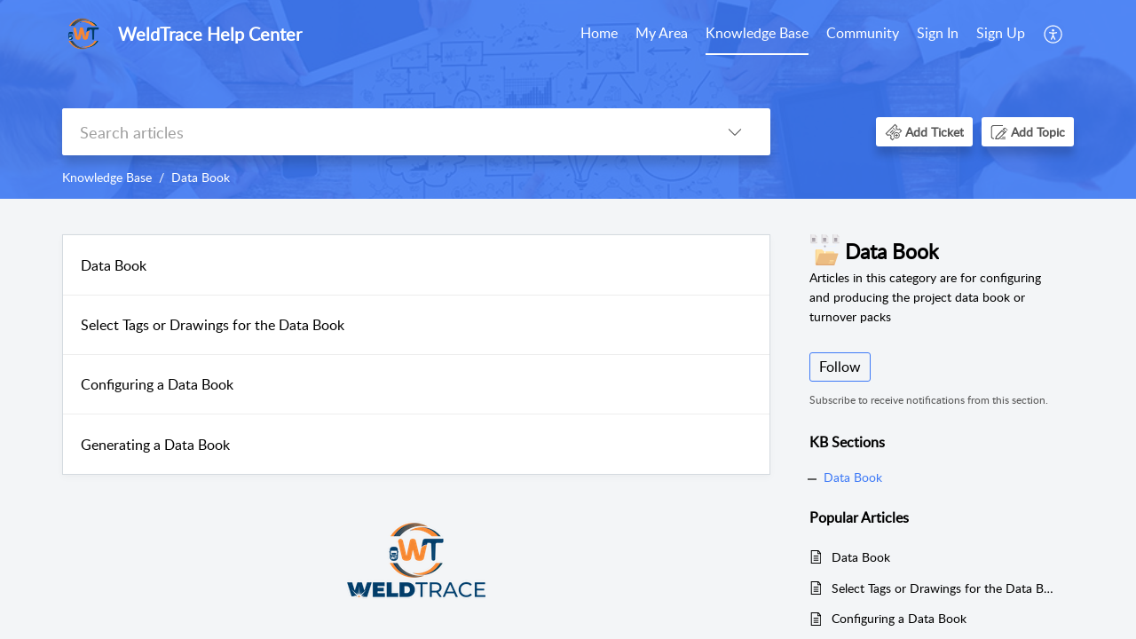

--- FILE ---
content_type: text/html;charset=UTF-8
request_url: https://support.weldtrace.com/portal/en/kb/data-book
body_size: 7901
content:

<!DOCTYPE html>
<html id="portal_html" lang=en><head>                  
<meta http-equiv="X-UA-Compatible" content="IE=edge" /><meta name="viewport" content="width=device-width, initial-scale=1" /><meta http-equiv="Cache-Control" content="no-cache, no-store, must-revalidate" /><meta http-equiv="Pragma" content="no-cache" />
<title>Data Book | Knowledge Base</title>
 
<meta  name="description" content="Data Book | Knowledge Base"/>
<meta  name="keywords" content="Data Book | Knowledge Base"/>
<meta  name="twitter:card" content="summary"/>
 
<link rel="canonical" href="https://support.weldtrace.com/portal/en/kb/data-book"/> 
<meta property="og:title" content="Data Book | Knowledge Base" />
<meta property="og:site_name" content="WeldTrace Help Center" />
<meta property="og:description" content="Articles in this category are for configuring and producing the project data book or turnover packs" />
<meta property="og:type" content="article" />
<meta property="og:locale" content="en" />
<meta property="og:url" content="https://support.weldtrace.com/portal/en/kb/data-book" />
 
<link  rel="alternate" hreflang="en" href="https://support.weldtrace.com/portal/en/kb/data-book"/>
<link  rel="alternate" hreflang="x-default" href="https://support.weldtrace.com/portal/en/kb/data-book"/>
 
<link rel="preconnect" href="//static.zohocdn.com"><script nonce="3192c56fba1437fff8ac619bfb527a3e">var PortalInfo = JSON.parse("{\x22csp\x22:{\x22scriptSrcNonce\x22:\x223192c56fba1437fff8ac619bfb527a3e\x22},\x22agentsLoginPageURL\x22:\x22\x22,\x22isJWTEnabled\x22:false,\x22endUsersLoginPageURL\x22:\x22\x22,\x22profileStatus\x22:null,\x22i18NLangFile\x22:\x22en_US\x22,\x22isHCDomainForInlineImageEnabled\x22:false,\x22isNewCaptchaEnabled\x22:true,\x22nimbusEditorUrl\x22:\x22static.zohocdn.com\/zoho\-desk\-editor\x22,\x22isSEOClientRenderingEnabled\x22:false,\x22isEmbedChatButtonEnabled\x22:true,\x22agentSigninIframeURL\x22:\x22https:\/\/support.weldtrace.com\/support\/weldtrace\/ShowHomePage.do\x22,\x22isTicketExportEnabled\x22:true,\x22isRemoteAuthEnabled\x22:false,\x22isAttachmentFileTypeRestrictionEnabled\x22:true,\x22isTicketsViewCountEnabled\x22:false,\x22isCDNCustomScriptEnabled\x22:false,\x22helpCenterInfo\x22:{\x22tabs\x22:[{\x22isDefault\x22:true,\x22displayName\x22:\x22Home\x22,\x22name\x22:\x22Home\x22,\x22isVisible\x22:true},{\x22isDefault\x22:false,\x22displayName\x22:\x22MyRequests\x22,\x22name\x22:\x22Cases\x22,\x22isVisible\x22:true},{\x22isDefault\x22:false,\x22displayName\x22:\x22HelpCenter\x22,\x22name\x22:\x22Solutions\x22,\x22isVisible\x22:true},{\x22isDefault\x22:false,\x22displayName\x22:\x22Community\x22,\x22name\x22:\x22Community\x22,\x22isVisible\x22:true},{\x22isDefault\x22:false,\x22displayName\x22:\x22SubmitRequest\x22,\x22name\x22:\x22SubmitRequest\x22,\x22isVisible\x22:true}],\x22logoLinkBackUrl\x22:\x22https:\/\/support.weldtrace.com\x22,\x22departmentIds\x22:[\x224963000000067697\x22],\x22locale\x22:\x22en\x22,\x22isOIDCEnabled\x22:false,\x22orgId\x22:\x227000885975\x22,\x22CustomizationDetails\x22:{\x22footerHtml\x22:null,\x22headerHtml\x22:null,\x22css\x22:null,\x22customThemeId\x22:\x224963000001724208\x22,\x22color\x22:\x22null\x22,\x22themeVersionID\x22:\x22v1176907271786\x22,\x22name\x22:\x22Classic\x22,\x22font\x22:null},\x22isMultiLayoutEnabled\x22:true,\x22isZohoOneEnabled\x22:false,\x22portalName\x22:\x22weldtrace\x22,\x22baseDomain\x22:\x22https:\/\/desk.zoho.com.au\x22,\x22portalId\x22:\x22edbsn2b4331a26c2ee793bb845123461092f71875b3ae2bc70eaeab18ccf75281be17\x22,\x22KB\x22:{\x22comments\x22:{\x22uuid\x22:\x2204bd5201\-54d3\-4dc4\-9313\-6b035cbef660\x22}},\x22id\x22:\x224963000000047013\x22,\x22isSMSAuthEnabled\x22:false,\x22preferences\x22:{\x22isKBWatchListEnabled\x22:true,\x22isAccountTicketViewable\x22:false,\x22isArticleUpdatedTimeVisible\x22:true,\x22isMultiLayoutGridViewEnabled\x22:true,\x22articleFeedbackFormOnDislike\x22:\x22show\x22,\x22isSEONoIndexNoFollowSetAcrossAllPages\x22:false,\x22isSignUpFormCustomized\x22:false,\x22tocPosition\x22:\x22top\x22,\x22showFeedbackFormOnDislike\x22:true,\x22isTicketViewsEnabled\x22:true,\x22isCustomStatusFilterEnabled\x22:false,\x22isArticleAuthorInfoVisible\x22:false,\x22isSelfSignUp\x22:true,\x22isImageWaitEnabled\x22:true,\x22isKBEndUsersCommentEnabled\x22:false,\x22isCommunityEnabled\x22:true,\x22isKBModerationEnabled\x22:true,\x22isTocEnabled\x22:true,\x22isClientDebuggingEnabled\x22:false,\x22isPayloadEncryptionEnabled\x22:false,\x22guestUserAccessRestriction\x22:{\x22submitTicket\x22:true},\x22signupFormLayout\x22:\x22STATIC_FORM\x22,\x22isUserDeletionEnabled\x22:true,\x22isSEOSetAcrossAllPages\x22:false,\x22isHelpCenterPublic\x22:true,\x22searchScope\x22:\x22global\x22,\x22isKBCommentAttachmentsEnabled\x22:true,\x22isCommunityAtMentionEnabled\x22:true,\x22imageWaitingTime\x22:\x221000\x22,\x22isMultilingualEnabled\x22:false,\x22communityLandingPage\x22:\x22allcategory\x22,\x22isKBEnabled\x22:true,\x22isSecondaryContactsEnabled\x22:true,\x22isKBCommentsRecycleBinEnabled\x22:true,\x22isOnHoldEnabled\x22:true,\x22isContactAccountMultiMappingEnabled\x22:false,\x22isOTPBasedAuthenticationEnabled\x22:false,\x22isGamificationEnabled\x22:false,\x22isTagsEnabled\x22:true},\x22activeLocales\x22:[{\x22i18nLocaleName\x22:\x22English\x22,\x22name\x22:\x22WeldTrace Help Center\x22,\x22locale\x22:\x22en\x22,\x22type\x22:\x22DEFAULT\x22,\x22status\x22:\x22ACCESIBLE_IN_HELPCENTER\x22}],\x22url\x22:\x22https:\/\/support.weldtrace.com\/portal\/\x22,\x22logoUrl\x22:\x22https:\/\/support.weldtrace.com\/portal\/api\/publicImages\/4963000000195027?portalId=edbsn2b4331a26c2ee793bb845123461092f71875b3ae2bc70eaeab18ccf75281be17\x22,\x22accountId\x22:\x228000396395\x22,\x22locales\x22:[{\x22localeCode\x22:\x22en\x22,\x22name\x22:\x22English (United States)\x22}],\x22isDefault\x22:true,\x22name\x22:\x22WeldTrace Help Center\x22,\x22favIconUrl\x22:\x22https:\/\/support.weldtrace.com\/portal\/api\/publicImages\/4963000000195043?portalId=edbsn2b4331a26c2ee793bb845123461092f71875b3ae2bc70eaeab18ccf75281be17\x22,\x22primaryLocale\x22:\x22en\x22},\x22hcUsersSignInIframeURL\x22:\x22https:\/\/accounts.zohoportal.com.au\/accounts\/signin?_sh=false\x26client_portal=true\x26servicename=ZohoSupport\x22,\x22showAgentLoginInHC\x22:false,\x22zAppsFrameUrl\x22:\x22{{uuId}}.zappsusercontent.com.au\x22,\x22isCPSamlEnabled\x22:false,\x22zuid\x22:\x22\x22,\x22customScript\x22:null,\x22iamDomainOfHC\x22:\x22https:\/\/accounts.zohoportal.com.au\x22,\x22gtmId\x22:null,\x22attachmentControl\x22:{\x22type\x22:\x22FULL_PERMISSION\x22},\x22cssforMobileOTP\x22:\x22\/portal\/css\/hc_new_signin.css\x22,\x22csrf_token\x22:\x22d7b27ba6\-5956\-412e\-bd56\-93169145069a\x22,\x22nimbusThemeUrl\x22:\x22static.zohocdn.com\/helpcenter\/classic\x22,\x22sandboxDomain\x22:\x22deskportal.zoho.com.au\x22,\x22isTicketIdRedirectionEnabled\x22:true,\x22hcUsersSignUpRegisterScriptURL\x22:\x22\x22,\x22isSigninUsingZohoEnabled\x22:false,\x22pageSenseTrackingScript\x22:\x22https:\/\/cdn\-au.pagesense.io\/js\/deskweldtrace\/4a42ddf2b00142e7a55e3930ab850a14.js\x22,\x22isBotRequest\x22:true,\x22isGoalAnalyticsEnabled\x22:true,\x22moduleInfoMap\x22:{\x22Products\x22:{\x22changed_module_sanitized\x22:\x22products\x22,\x22changed_i18n_module\x22:\x22Products\x22,\x22changed_module\x22:\x22Products\x22,\x22changed_module_apikey\x22:\x22products\x22,\x22changed_i18n_plural_module\x22:\x22Products\x22,\x22changed_sing_module\x22:\x22Product\x22,\x22changed_plural_module\x22:\x22Products\x22,\x22changed_i18n_sing_module\x22:\x22Product\x22},\x22Solutions\x22:{\x22changed_module_sanitized\x22:\x22knowledge\-base\x22,\x22changed_i18n_module\x22:\x22Knowledge Base\x22,\x22changed_module\x22:\x22Knowledge Base\x22,\x22changed_module_apikey\x22:\x22kbCategory\x22,\x22changed_i18n_plural_module\x22:\x22Articles\x22,\x22changed_sing_module\x22:\x22Article\x22,\x22changed_plural_module\x22:\x22Articles\x22,\x22changed_i18n_sing_module\x22:\x22Article\x22},\x22Contacts\x22:{\x22changed_module_sanitized\x22:\x22contacts\x22,\x22changed_i18n_module\x22:\x22Contacts\x22,\x22changed_module\x22:\x22Contacts\x22,\x22changed_module_apikey\x22:\x22contacts\x22,\x22changed_i18n_plural_module\x22:\x22Contacts\x22,\x22changed_sing_module\x22:\x22Contact\x22,\x22changed_plural_module\x22:\x22Contacts\x22,\x22changed_i18n_sing_module\x22:\x22Contact\x22},\x22Customers\x22:{\x22changed_module_sanitized\x22:\x22customers\x22,\x22changed_i18n_module\x22:\x22Customers\x22,\x22changed_module\x22:\x22Customers\x22,\x22changed_module_apikey\x22:\x22customers\x22,\x22changed_i18n_plural_module\x22:\x22Customers\x22,\x22changed_sing_module\x22:\x22Customer\x22,\x22changed_plural_module\x22:\x22Customers\x22,\x22changed_i18n_sing_module\x22:\x22Customer\x22},\x22Cases\x22:{\x22changed_module_sanitized\x22:\x22tickets\x22,\x22changed_i18n_module\x22:\x22Tickets\x22,\x22changed_module\x22:\x22Tickets\x22,\x22changed_module_apikey\x22:\x22tickets\x22,\x22changed_i18n_plural_module\x22:\x22Tickets\x22,\x22changed_sing_module\x22:\x22Ticket\x22,\x22changed_plural_module\x22:\x22Tickets\x22,\x22changed_i18n_sing_module\x22:\x22Ticket\x22},\x22Community\x22:{\x22changed_module_sanitized\x22:\x22community\x22,\x22changed_i18n_module\x22:\x22Community\x22,\x22changed_module\x22:\x22Community\x22,\x22changed_module_apikey\x22:\x22community\x22,\x22changed_i18n_plural_module\x22:\x22Community\x22,\x22changed_sing_module\x22:\x22Community\x22,\x22changed_plural_module\x22:\x22Community\x22,\x22changed_i18n_sing_module\x22:\x22Community\x22},\x22Accounts\x22:{\x22changed_module_sanitized\x22:\x22accounts\x22,\x22changed_i18n_module\x22:\x22Accounts\x22,\x22changed_module\x22:\x22Accounts\x22,\x22changed_module_apikey\x22:\x22accounts\x22,\x22changed_i18n_plural_module\x22:\x22Accounts\x22,\x22changed_sing_module\x22:\x22Account\x22,\x22changed_plural_module\x22:\x22Accounts\x22,\x22changed_i18n_sing_module\x22:\x22Account\x22}},\x22helpCentreIamDomain\x22:\x22https:\/\/accounts.zohoportal.com.au\x22,\x22hcUsersForgotPwdIframeURL\x22:\x22https:\/\/accounts.zohoportal.com.au\/accounts\/password\/forgot?_sh=false\x26_embed=true\x26client_portal=true\x26servicename=ZohoSupport\x26_hn=true\x22,\x22isNewAPIForKB\x22:true,\x22isCustomerHappinessEnabled\x22:true,\x22editorVersion\x22:\x225.3.9\x22,\x22agentForgotPwdURL\x22:\x22https:\/\/accounts.zoho.com.au\/password?servicename=ZohoSupport\x26serviceurl=%2Fsupport%2Fweldtrace\x26service_language=en\x22,\x22editorUrl\x22:\x22https:\/\/static.zohocdn.com\/zoho\-desk\-editor\/EV5.3.9\/js\/ZohoDeskEditor.js\x22,\x22serviceName\x22:\x22ZohoSupport\x22,\x22isFolderPermalinkEnabled\x22:false,\x22userId\x22:\x22\x22,\x22accountsUrls\x22:{\x22forgotPasswordIframeUrl\x22:\x22https:\/\/support.weldtrace.com\/accounts\/p\/8000396395\/password?servicename=ZohoSupport\x22,\x22logoutUrl\x22:\x22https:\/\/support.weldtrace.com\/portal?logout=true\x26servicename=ZohoSupport\x22,\x22signInIframeUrl\x22:\x22https:\/\/support.weldtrace.com\/accounts\/p\/8000396395\/signin?servicename=ZohoSupport\x22,\x22reloginUrl\x22:\x22https:\/\/support.weldtrace.com\/accounts\/p\/8000396395\/account\/v1\/relogin?servicename=ZohoSupport\x22},\x22defaultDepId\x22:\x224963000000067697\x22,\x22isFederatedLoginEnabled\x22:true,\x22isFreePlan\x22:false,\x22agentInterfaceIamDomain\x22:\x22https:\/\/accounts.zoho.com.au\x22}")

function inIframe(){try{return window.self!==window.top}catch(n){return!0}}var loadingInIframe=inIframe()
try{if(loadingInIframe){var parentWindow=window.parent||{},portalPortalInfo=parentWindow.PortalInfo||{},parentHelpcenterInfo=portalPortalInfo.helpCenterInfo||{},parentPortalUrl=parentHelpcenterInfo.url,helpCenterInfo=PortalInfo.helpCenterInfo||{}
if(helpCenterInfo.url==parentPortalUrl){var hcCustomizationTemp=void 0===parentWindow.hcCustomization?!1:parentWindow.hcCustomization
!hcCustomizationTemp&&window.parent.location.reload()}}}catch(e){console.log("Couldn't access parent page")};
var deploymentType = "AU";
var isPortalMarketPlaceEnabled = "false";
var cdnDomain = {
portalJs : "//static.zohocdn.com\/helpcenter\/classic/",
portalCss : "//static.zohocdn.com\/helpcenter\/classic/",
portalImages : "//static.zohocdn.com\/helpcenter\/classic/",
portalFonts : "//static.zohocdn.com\/helpcenter\/classic/"
}
var awsDomain={
portalJs : "//static.zohocdn.com\/helpcenter\/classic/",
portalCss : "//static.zohocdn.com\/helpcenter\/classic/",
portalImages : "//static.zohocdn.com\/helpcenter\/classic/",
portalFonts : "//static.zohocdn.com\/helpcenter\/classic/"
}
PortalInfo [ "nimbusCDNFingerprints" ] = {"header.js":"header.e832cdd77a812db917ae_.js","customScript.js":"customScript.d5a871ba6523b3779511_.js","articleDetail.js":"articleDetail.7d5d896e29e0ac6e331c_.js","articles.js":"articles.999da15b00ccca56d7f9_.js","clonerepo.js":"clonerepo.c3ffb6623bc79276dfc4.js","community.js":"community.e7b74aec90639fae5182_.js","modalwidget.js":"modalwidget.8ee55c92e1de8cb62ffb_.js","editorInit.js":"editorInit.4244bad058bd79231ec9.js","d3.js":"d3.30021d67a0d610173d29.js","react.js":"react.vendor.0a48cd3eb89bbe20219a_.js","widget.js":"widget.a71e355da229d1c4bbc0_.js","mpwidget.js":"mpwidget.304804751e16a0ad52be_.js","article.js":"article.975772e25f323975e6e0_.js","widgets.js":"widgets.a2af2c1fcf7a00de6b90_.js","main.js":"main.7d88c95b90ba60ee589a_.js","topics.js":"topics.81b5b9597807f0ccc6f7_.js","contributors.js":"contributors.d8ad1f17966336ba587b_.js","profile.js":"profile.c5951527b5f01864ecc1_.js","ticket.js":"ticket.ac5fc73c57340098d808_.js","vendor.js":"vendor.72bfdbd689aadd1621a4_.js","mpextensionconfig.js":"mpextensionconfig.7238d8e650525a4bd694_.js","icon.js":"icon.b6a157fa3643a07e91c7_.js","search.js":"search.dc059f1f2bfdc81865af_.js","runtime~main.js":"runtime~main.144861ac96fa8ccca457_.js","runtime~widget.js":"runtime~widget.d3eb412be96a9708bf42_.js","authorizationPage.js":"authorizationPage.b691d2fa5c73d67fc141_.js","module.js":"module.f46f19ed918d1a67725a_.js","articleComment.js":"articleComment.b4ab58bf5731f3d28826_.js","ZohoCharts.min.js":"ZohoCharts.min.89bd345183042d560e39.js","security.min.js":"security.min.96f5b4152fee1f3a3ac2.js","customScriptTn.js":"customScriptTn.3f2b8882088b51cc205f_.js"};
PortalInfo [ "nimbusCDNFingerprintsCSS" ] = {"articleComment.css":"articleComment.b4ab58bf5731f3d28826_.css","community.css":"community.e7b74aec90639fae5182_.css","main.css":"main.7d88c95b90ba60ee589a_.css","zohohckbarticlenotes.css":"zohohckbarticlenotes.8b286cc8a728307ce2d7.css","search.css":"search.dc059f1f2bfdc81865af_.css","modalwidget.css":"modalwidget.8ee55c92e1de8cb62ffb_.css","articles.css":"articles.999da15b00ccca56d7f9_.css","mpwidget.css":"mpwidget.304804751e16a0ad52be_.css","mpextensionconfig.css":"mpextensionconfig.7238d8e650525a4bd694_.css","header.css":"header.e832cdd77a812db917ae_.css","print.css":"print.a2bd8b3813a692be8945.css","module.css":"module.f46f19ed918d1a67725a_.css","widgets.css":"widgets.a2af2c1fcf7a00de6b90_.css","articleDetail.css":"articleDetail.7d5d896e29e0ac6e331c_.css","article.css":"article.975772e25f323975e6e0_.css","authorizationPage.css":"authorizationPage.b691d2fa5c73d67fc141_.css","topics.css":"topics.81b5b9597807f0ccc6f7_.css","showoriginal.css":"showoriginal.90dc7f13f3ad5280cd0b.css","profile.css":"profile.c5951527b5f01864ecc1_.css","ticket.css":"ticket.ac5fc73c57340098d808_.css","kbeditorinner.css":"kbeditorinner.b049dd8bdf7d9fa2196b.css","hc_authentication.css":"hc_authentication.0079561f1ea082012434.css","contributors.css":"contributors.d8ad1f17966336ba587b_.css"} || {};
Object.assign ( PortalInfo [ "nimbusCDNFingerprints" ] || {}, {"header.js":"header.e832cdd77a812db917ae_.js","customScript.js":"customScript.d5a871ba6523b3779511_.js","articleDetail.js":"articleDetail.7d5d896e29e0ac6e331c_.js","articles.js":"articles.999da15b00ccca56d7f9_.js","clonerepo.js":"clonerepo.c3ffb6623bc79276dfc4.js","community.js":"community.e7b74aec90639fae5182_.js","modalwidget.js":"modalwidget.8ee55c92e1de8cb62ffb_.js","editorInit.js":"editorInit.4244bad058bd79231ec9.js","d3.js":"d3.30021d67a0d610173d29.js","react.js":"react.vendor.0a48cd3eb89bbe20219a_.js","widget.js":"widget.a71e355da229d1c4bbc0_.js","mpwidget.js":"mpwidget.304804751e16a0ad52be_.js","article.js":"article.975772e25f323975e6e0_.js","widgets.js":"widgets.a2af2c1fcf7a00de6b90_.js","main.js":"main.7d88c95b90ba60ee589a_.js","topics.js":"topics.81b5b9597807f0ccc6f7_.js","contributors.js":"contributors.d8ad1f17966336ba587b_.js","profile.js":"profile.c5951527b5f01864ecc1_.js","ticket.js":"ticket.ac5fc73c57340098d808_.js","vendor.js":"vendor.72bfdbd689aadd1621a4_.js","mpextensionconfig.js":"mpextensionconfig.7238d8e650525a4bd694_.js","icon.js":"icon.b6a157fa3643a07e91c7_.js","search.js":"search.dc059f1f2bfdc81865af_.js","runtime~main.js":"runtime~main.144861ac96fa8ccca457_.js","runtime~widget.js":"runtime~widget.d3eb412be96a9708bf42_.js","authorizationPage.js":"authorizationPage.b691d2fa5c73d67fc141_.js","module.js":"module.f46f19ed918d1a67725a_.js","articleComment.js":"articleComment.b4ab58bf5731f3d28826_.js","ZohoCharts.min.js":"ZohoCharts.min.89bd345183042d560e39.js","security.min.js":"security.min.96f5b4152fee1f3a3ac2.js","customScriptTn.js":"customScriptTn.3f2b8882088b51cc205f_.js"} );
window.isAWSEnabled = false;
/* 			window.addCDNExpireCookie=function(){if("undefined"==typeof navigator||navigator.onLine){var n=new Date,t=new Date(n);t.setDate(n.getDate()+1),document.cookie="aws_cdn_failed=1;expires="+t.toGMTString()}},
window.isAWSCDNUrl=function(n,t){var i=window.awsDomain[t];return!(!i||-1===n.indexOf(i))},
window.onNotifyError=function(n,t){if(isAWSCDNUrl(n,t)){addCDNExpireCookie();location.reload(!0)}},
window.isAWSCDNFailed=function(){var n=document.cookie.match("aws_cdn_failed=(.*?)(;|$)");return!!n&&"1"===unescape(n[1])},
*/			window.getStaticDomain=function(){var n=cdnDomain;return window.staticDomain?Object.assign?Object.assign({},window.staticDomain,n):Object.keys(n).reduce(function(t,i){return t[i]=n[i],t},window.staticDomain):n},
window.makeRequest=function(n,t){return new Promise(function(i,e){var o=new XMLHttpRequest;o.open(n,t),o.onload=function(){this.status>=200&&this.status<300?i(o.response):e({status:this.status,statusText:o.statusText})},o.send()})},
window.staticDomain=getStaticDomain();

if(!window.Promise){var setTimeoutFunc=setTimeout;function noop(){}function bind(e,n){return function(){e.apply(n,arguments)}}function handle(e,n){for(;3===e._state;)e=e._value;0!==e._state?(e._handled=!0,Promise._immediateFn(function(){var t=1===e._state?n.onFulfilled:n.onRejected;if(null!==t){var o;try{o=t(e._value)}catch(e){return void reject(n.promise,e)}resolve(n.promise,o)}else(1===e._state?resolve:reject)(n.promise,e._value)})):e._deferreds.push(n)}function resolve(e,n){try{if(n===e)throw new TypeError("A promise cannot be resolved with itself.");if(n&&("object"==typeof n||"function"==typeof n)){var t=n.then;if(n instanceof Promise)return e._state=3,e._value=n,void finale(e);if("function"==typeof t)return void doResolve(bind(t,n),e)}e._state=1,e._value=n,finale(e)}catch(n){reject(e,n)}}function reject(e,n){e._state=2,e._value=n,finale(e)}function finale(e){2===e._state&&0===e._deferreds.length&&Promise._immediateFn(function(){e._handled||Promise._unhandledRejectionFn(e._value)});for(var n=0,t=e._deferreds.length;n<t;n++)handle(e,e._deferreds[n]);e._deferreds=null}function Handler(e,n,t){this.onFulfilled="function"==typeof e?e:null,this.onRejected="function"==typeof n?n:null,this.promise=t}function doResolve(e,n){var t=!1;try{e(function(e){t||(t=!0,resolve(n,e))},function(e){t||(t=!0,reject(n,e))})}catch(e){if(t)return;t=!0,reject(n,e)}}window.Promise=function e(n){if(!(this instanceof e))throw new TypeError("Promises must be constructed via new");if("function"!=typeof n)throw new TypeError("not a function");this._state=0,this._handled=!1,this._value=void 0,this._deferreds=[],doResolve(n,this)};var _proto=Promise.prototype;_proto.catch=function(e){return this.then(null,e)},_proto.then=function(e,n){var t=new this.constructor(noop);return handle(this,new Handler(e,n,t)),t},Promise.all=function(e){return new Promise(function(n,t){if(!e||void 0===e.length)throw new TypeError("Promise.all accepts an array");var o=Array.prototype.slice.call(e);if(0===o.length)return n([]);var r=o.length;function i(e,s){try{if(s&&("object"==typeof s||"function"==typeof s)){var c=s.then;if("function"==typeof c)return void c.call(s,function(n){i(e,n)},t)}o[e]=s,0==--r&&n(o)}catch(e){t(e)}}for(var s=0;s<o.length;s++)i(s,o[s])})},Promise.resolve=function(e){return e&&"object"==typeof e&&e.constructor===Promise?e:new Promise(function(n){n(e)})},Promise.reject=function(e){return new Promise(function(n,t){t(e)})},Promise.race=function(e){return new Promise(function(n,t){for(var o=0,r=e.length;o<r;o++)e[o].then(n,t)})},Promise._immediateFn="function"==typeof setImmediate&&function(e){setImmediate(e)}||function(e){setTimeoutFunc(e,0)},Promise._unhandledRejectionFn=function(e){"undefined"!=typeof console&&console&&console.warn("Possible Unhandled Promise Rejection:",e)}}
var headerHtmlPromise, footerHtmlPromise;
var customizationObj= PortalInfo.helpCenterInfo.CustomizationDetails || {};
if(customizationObj.headerHtml){
headerHtmlPromise= makeRequest('GET',customizationObj.headerHtml)//No I18N
}
if(customizationObj.footerHtml){
footerHtmlPromise= makeRequest('GET',customizationObj.footerHtml)//No I18N
}</script><link href="https://support.weldtrace.com/portal/api/publicImages/4963000000195043?portalId=edbsn2b4331a26c2ee793bb845123461092f71875b3ae2bc70eaeab18ccf75281be17" TYPE='IMAGE/X-ICON' REL='SHORTCUT ICON'/>
<link rel="stylesheet" type="text/css" integrity="sha384-u+q4+547hkg5czNEgvd3iCgjzyc30tuKyp/iUCcn22C99+A3ymFJp51DX3dRRboo" crossorigin="anonymous" href="//static.zohocdn.com/helpcenter/classic/css/main.7d88c95b90ba60ee589a_.css"></link>
<style id="customCss"></style>

<script type="text/javascript" nonce="3192c56fba1437fff8ac619bfb527a3e" integrity="sha384-Q7/Yr/2TO46oYNB3uQ4uE/TYh2fMoAH/aGCKNIqIGCptCr54FIJ0rBi1MCk83Ozp" crossorigin="anonymous"  src="//static.zohocdn.com/helpcenter/classic/js/react.vendor.0a48cd3eb89bbe20219a_.js"></script>
<script type="text/javascript" nonce="3192c56fba1437fff8ac619bfb527a3e" integrity="sha384-xdVuD/SSHyC04EfOfHUTp93zV5EyKRx0aZ7VdkwwDod8veD+NUEP2Z2q/uDq6bIB" crossorigin="anonymous" src="//static.zohocdn.com/helpcenter/classic/js/vendor.72bfdbd689aadd1621a4_.js"></script>
<script type="text/javascript" nonce="3192c56fba1437fff8ac619bfb527a3e" integrity="sha384-sSvsqt619NpzszZDoUlFbovvQ7+wDqHfVSmRcpZoUIBwjSaoCx0ERKP/smkp5BjN" crossorigin="anonymous" src="//static.zohocdn.com/helpcenter/classic/js/main.7d88c95b90ba60ee589a_.js"></script>
<script type="text/javascript" nonce="3192c56fba1437fff8ac619bfb527a3e" integrity="sha384-MFXrFmpEuyEEkcmJHmk5f6rewulJZaYcCdWc+Ss+zcTqaHELaAZtuaL3Esh0HXmd" crossorigin="anonymous" src="//static.zohocdn.com/helpcenter/classic/js/runtime~main.144861ac96fa8ccca457_.js"></script>
<script type="text/javascript" nonce="3192c56fba1437fff8ac619bfb527a3e" integrity="sha384-MnN1dnevxa9vGxqt1VeJvVNS9eaxKaZgGDXmcsiI2tF8dkojvnS5eSOKRbsEbt+m" crossorigin="anonymous" src="//static.zohocdn.com/helpcenter/classic/i18n/en_US.f5670bb1c31d4427c65c.js"></script></head><body class="body"><div id="container"/>
<h1>Data Book | Knowledge Base</h1>

<div id="seoBodyContent"><ul><li><h1>Data Book</h1></li>
<li><a href="https://support.weldtrace.com/portal/en/kb/articles/generating-a-data-book" rel="noopener" target="_blank" ><h2>Generating a Data Book</h2></a><div><span>This article is about generating the data book. After you click &#34;Generate&#34; this window will pop up. Please select the design for the header and footer. If you have not created a new header and footer, only the Default option will be available. Next ...</span></div></li>
<li><a href="https://support.weldtrace.com/portal/en/kb/articles/configuring-a-data-book" rel="noopener" target="_blank" ><h2>Configuring a Data Book</h2></a><div><span>This article is about configuring the data book, which is selecting what sections are to be shown and the order of those sections. Data Book - Configuration Here you may include or exclude specific sections that are to appear in the data book and ...</span></div></li>
<li><a href="https://support.weldtrace.com/portal/en/kb/articles/select-tags-or-drawings-for-the-data-book" rel="noopener" target="_blank" ><h2>Select Tags or Drawings for the Data Book</h2></a><div><span>This article is about selecting the tags or drawings for the data book.  Select tags or drawings for the data book When you visit this page, all the tags in the project will be listed. If you change the button to select the drawings, all the drawings ...</span></div></li>
<li><a href="https://support.weldtrace.com/portal/en/kb/articles/data-book" rel="noopener" target="_blank" ><h2>Data Book</h2></a><div><span>Data Book or Project Data Book or Manufacturer’s Data Report (MDR) or Turnover Pack or Handover Pack, as they are known through the industry can be generated quickly for the whole project or specific parts of a project. There are three steps in ...</span></div></li>
</ul>
<div><div><span><div class=" align-center" style="text-align: center"><a rel="noopener noreferrer" href="http://www.weldtrace.com" target="_blank"><img src="https://desk.zoho.com.au/portal/api/publicImages/4963000000205078?portalId=edbsn2b4331a26c2ee793bb845123461092f71875b3ae2bc70eaeab18ccf75281be17" style="padding: 0px; max-width: 100%; box-sizing: border-box; width: 200px; height: auto" data-zdeskdocid="img_4602728952149242" class="docsimage" data-zdeskdocselectedclass="original" /></a><br /></div><div><br /></div></span><div>
</div>
<ul></ul>
<ul><li><h1>Popular Articles</h1></li>
<li><a href="https://support.weldtrace.com/portal/en/kb/articles/weld-log" rel="noopener" target="_blank" ><h2>Weld Log</h2></a><div><span>The second step in the welding workflow is for welds to be allocated WPS and welders and optionally materials and filler metals. You can do this through the &#34;Weld Log&#34; interface. You will find the &#34;Weld Log&#34; button in the welds list page as well as ...</span></div></li>
<li><a href="https://support.weldtrace.com/portal/en/kb/articles/introduction" rel="noopener" target="_blank" ><h2>Introduction</h2></a><div><span>Introducing the help center for WeldTrace, the end to end welding management software. WeldTrace is a total welding management software for creating welding documents, manage welders, and for managing the fabrication jobs.  Create Welding Documents ...</span></div></li>
<li><a href="https://support.weldtrace.com/portal/en/kb/articles/weld-mapping" rel="noopener" target="_blank" ><h2>Weld Mapping</h2></a><div><span>WeldTrace&#39;s weld mapping tool will let you annotate on a drawing and produce a pictorial weld map as well as create welds in one process. Even though this step is optional, marking up or annotating a drawing to show the exact location of a weld is ...</span></div></li>
<li><a href="https://support.weldtrace.com/portal/en/kb/articles/welder-continuity" rel="noopener" target="_blank" ><h2>Welder Continuity</h2></a><div><span>Codes such as AWS D1.1 &amp; ASME IX require welders to weld at least one weld every 6 months in a process they are qualified to in order to maintain their welder qualifications for that process. In WeldTrace, each welder’s log will be updated ...</span></div></li>
<li><a href="https://support.weldtrace.com/portal/en/kb/articles/aramco-reports" rel="noopener" target="_blank" ><h2>Aramco Reports</h2></a><div><span>Weld Summary Report SATR-W-2008 The weld summary, welder performance and special process tracking report that is described in the Saudi Aramco document SAEP-1160 can be downloaded from WeldTrace. A sample report in Excel format is attached.  Weekly ...</span></div></li>
</ul>
</div> 
<script nonce="3192c56fba1437fff8ac619bfb527a3e">renderApp && renderApp();</script>
</body></html>

--- FILE ---
content_type: text/plain
request_url: https://www.google-analytics.com/j/collect?v=1&_v=j102&a=259831553&t=pageview&_s=1&dl=https%3A%2F%2Fsupport.weldtrace.com%2Fportal%2Fen%2Fkb%2Fdata-book&ul=en-us%40posix&dt=WeldTrace%20Help%20Center&sr=1280x720&vp=1280x720&_u=IEBAAEABAAAAACAAI~&jid=1514846642&gjid=2007162692&cid=1222914212.1769785025&tid=UA-50612008-1&_gid=1535937669.1769785025&_r=1&_slc=1&z=1008333570
body_size: -452
content:
2,cG-5JK8J61VNY

--- FILE ---
content_type: text/javascript;charset=UTF-8
request_url: https://static.zohocdn.com/helpcenter/classic/js/react.vendor.0a48cd3eb89bbe20219a_.js
body_size: 40820
content:
(window.HelpCenterTheme4Jsonp=window.HelpCenterTheme4Jsonp||[]).push([[1],{"./node_modules/@zohodesk/react-cli/node_modules/prop-types/factoryWithThrowingShims.js":function(e,t,n){"use strict";var r=n("./node_modules/@zohodesk/react-cli/node_modules/prop-types/lib/ReactPropTypesSecret.js");function l(){}function o(){}o.resetWarningCache=l,e.exports=function(){function e(e,t,n,l,o,i){if(i!==r){var a=new Error("Calling PropTypes validators directly is not supported by the `prop-types` package. Use PropTypes.checkPropTypes() to call them. Read more at http://fb.me/use-check-prop-types");throw a.name="Invariant Violation",a}}function t(){return e}e.isRequired=e;var n={array:e,bool:e,func:e,number:e,object:e,string:e,symbol:e,any:e,arrayOf:t,element:e,elementType:e,instanceOf:t,node:e,objectOf:t,oneOf:t,oneOfType:t,shape:t,exact:t,checkPropTypes:o,resetWarningCache:l};return n.PropTypes=n,n}},"./node_modules/@zohodesk/react-cli/node_modules/prop-types/index.js":function(e,t,n){e.exports=n("./node_modules/@zohodesk/react-cli/node_modules/prop-types/factoryWithThrowingShims.js")()},"./node_modules/@zohodesk/react-cli/node_modules/prop-types/lib/ReactPropTypesSecret.js":function(e,t,n){"use strict";e.exports="SECRET_DO_NOT_PASS_THIS_OR_YOU_WILL_BE_FIRED"},"./node_modules/@zohodesk/react-cli/node_modules/react-dom/cjs/react-dom.production.min.js":function(e,t,n){"use strict";
/** @license React v16.13.1
 * react-dom.production.min.js
 *
 * Copyright (c) Facebook, Inc. and its affiliates.
 *
 * This source code is licensed under the MIT license found in the
 * LICENSE file in the root directory of this source tree.
 */var r=n("./node_modules/@zohodesk/react-cli/node_modules/react/index.js"),l=n("./node_modules/@zohodesk/react-cli/node_modules/object-assign/index.js"),o=n("./node_modules/@zohodesk/react-cli/node_modules/scheduler/index.js");function i(e){for(var t="https://reactjs.org/docs/error-decoder.html?invariant="+e,n=1;n<arguments.length;n++)t+="&args[]="+encodeURIComponent(arguments[n]);return"Minified React error #"+e+"; visit "+t+" for the full message or use the non-minified dev environment for full errors and additional helpful warnings."}if(!r)throw Error(i(227));function a(e,t,n,r,l,o,i,a,u){var c=Array.prototype.slice.call(arguments,3);try{t.apply(n,c)}catch(e){this.onError(e)}}var u=!1,c=null,s=!1,f=null,d={onError:function(e){u=!0,c=e}};function p(e,t,n,r,l,o,i,s,f){u=!1,c=null,a.apply(d,arguments)}var m=null,h=null,v=null;function y(e,t,n){var r=e.type||"unknown-event";e.currentTarget=v(n),function(e,t,n,r,l,o,a,d,m){if(p.apply(this,arguments),u){if(!u)throw Error(i(198));var h=c;u=!1,c=null,s||(s=!0,f=h)}}(r,t,void 0,e),e.currentTarget=null}var g=null,b={};function w(){if(g)for(var e in b){var t=b[e],n=g.indexOf(e);if(!(-1<n))throw Error(i(96,e));if(!x[n]){if(!t.extractEvents)throw Error(i(97,e));for(var r in x[n]=t,n=t.eventTypes){var l=void 0,o=n[r],a=t,u=r;if(T.hasOwnProperty(u))throw Error(i(99,u));T[u]=o;var c=o.phasedRegistrationNames;if(c){for(l in c)c.hasOwnProperty(l)&&k(c[l],a,u);l=!0}else o.registrationName?(k(o.registrationName,a,u),l=!0):l=!1;if(!l)throw Error(i(98,r,e))}}}}function k(e,t,n){if(E[e])throw Error(i(100,e));E[e]=t,S[e]=t.eventTypes[n].dependencies}var x=[],T={},E={},S={};function C(e){var t,n=!1;for(t in e)if(e.hasOwnProperty(t)){var r=e[t];if(!b.hasOwnProperty(t)||b[t]!==r){if(b[t])throw Error(i(102,t));b[t]=r,n=!0}}n&&w()}var _=!("undefined"==typeof window||void 0===window.document||void 0===window.document.createElement),P=null,N=null,O=null;function z(e){if(e=h(e)){if("function"!=typeof P)throw Error(i(280));var t=e.stateNode;t&&(t=m(t),P(e.stateNode,e.type,t))}}function M(e){N?O?O.push(e):O=[e]:N=e}function R(){if(N){var e=N,t=O;if(O=N=null,z(e),t)for(e=0;e<t.length;e++)z(t[e])}}function I(e,t){return e(t)}function F(e,t,n,r,l){return e(t,n,r,l)}function D(){}var j=I,L=!1,A=!1;function U(){null===N&&null===O||(D(),R())}function W(e,t,n){if(A)return e(t,n);A=!0;try{return j(e,t,n)}finally{A=!1,U()}}var V=/^[:A-Z_a-z\u00C0-\u00D6\u00D8-\u00F6\u00F8-\u02FF\u0370-\u037D\u037F-\u1FFF\u200C-\u200D\u2070-\u218F\u2C00-\u2FEF\u3001-\uD7FF\uF900-\uFDCF\uFDF0-\uFFFD][:A-Z_a-z\u00C0-\u00D6\u00D8-\u00F6\u00F8-\u02FF\u0370-\u037D\u037F-\u1FFF\u200C-\u200D\u2070-\u218F\u2C00-\u2FEF\u3001-\uD7FF\uF900-\uFDCF\uFDF0-\uFFFD\-.0-9\u00B7\u0300-\u036F\u203F-\u2040]*$/,Q=Object.prototype.hasOwnProperty,B={},H={};function $(e,t,n,r,l,o){this.acceptsBooleans=2===t||3===t||4===t,this.attributeName=r,this.attributeNamespace=l,this.mustUseProperty=n,this.propertyName=e,this.type=t,this.sanitizeURL=o}var q={};"children dangerouslySetInnerHTML defaultValue defaultChecked innerHTML suppressContentEditableWarning suppressHydrationWarning style".split(" ").forEach((function(e){q[e]=new $(e,0,!1,e,null,!1)})),[["acceptCharset","accept-charset"],["className","class"],["htmlFor","for"],["httpEquiv","http-equiv"]].forEach((function(e){var t=e[0];q[t]=new $(t,1,!1,e[1],null,!1)})),["contentEditable","draggable","spellCheck","value"].forEach((function(e){q[e]=new $(e,2,!1,e.toLowerCase(),null,!1)})),["autoReverse","externalResourcesRequired","focusable","preserveAlpha"].forEach((function(e){q[e]=new $(e,2,!1,e,null,!1)})),"allowFullScreen async autoFocus autoPlay controls default defer disabled disablePictureInPicture formNoValidate hidden loop noModule noValidate open playsInline readOnly required reversed scoped seamless itemScope".split(" ").forEach((function(e){q[e]=new $(e,3,!1,e.toLowerCase(),null,!1)})),["checked","multiple","muted","selected"].forEach((function(e){q[e]=new $(e,3,!0,e,null,!1)})),["capture","download"].forEach((function(e){q[e]=new $(e,4,!1,e,null,!1)})),["cols","rows","size","span"].forEach((function(e){q[e]=new $(e,6,!1,e,null,!1)})),["rowSpan","start"].forEach((function(e){q[e]=new $(e,5,!1,e.toLowerCase(),null,!1)}));var K=/[\-:]([a-z])/g;function Y(e){return e[1].toUpperCase()}"accent-height alignment-baseline arabic-form baseline-shift cap-height clip-path clip-rule color-interpolation color-interpolation-filters color-profile color-rendering dominant-baseline enable-background fill-opacity fill-rule flood-color flood-opacity font-family font-size font-size-adjust font-stretch font-style font-variant font-weight glyph-name glyph-orientation-horizontal glyph-orientation-vertical horiz-adv-x horiz-origin-x image-rendering letter-spacing lighting-color marker-end marker-mid marker-start overline-position overline-thickness paint-order panose-1 pointer-events rendering-intent shape-rendering stop-color stop-opacity strikethrough-position strikethrough-thickness stroke-dasharray stroke-dashoffset stroke-linecap stroke-linejoin stroke-miterlimit stroke-opacity stroke-width text-anchor text-decoration text-rendering underline-position underline-thickness unicode-bidi unicode-range units-per-em v-alphabetic v-hanging v-ideographic v-mathematical vector-effect vert-adv-y vert-origin-x vert-origin-y word-spacing writing-mode xmlns:xlink x-height".split(" ").forEach((function(e){var t=e.replace(K,Y);q[t]=new $(t,1,!1,e,null,!1)})),"xlink:actuate xlink:arcrole xlink:role xlink:show xlink:title xlink:type".split(" ").forEach((function(e){var t=e.replace(K,Y);q[t]=new $(t,1,!1,e,"http://www.w3.org/1999/xlink",!1)})),["xml:base","xml:lang","xml:space"].forEach((function(e){var t=e.replace(K,Y);q[t]=new $(t,1,!1,e,"http://www.w3.org/XML/1998/namespace",!1)})),["tabIndex","crossOrigin"].forEach((function(e){q[e]=new $(e,1,!1,e.toLowerCase(),null,!1)})),q.xlinkHref=new $("xlinkHref",1,!1,"xlink:href","http://www.w3.org/1999/xlink",!0),["src","href","action","formAction"].forEach((function(e){q[e]=new $(e,1,!1,e.toLowerCase(),null,!0)}));var X=r.__SECRET_INTERNALS_DO_NOT_USE_OR_YOU_WILL_BE_FIRED;function G(e,t,n,r){var l=q.hasOwnProperty(t)?q[t]:null;(null!==l?0===l.type:!r&&(2<t.length&&("o"===t[0]||"O"===t[0])&&("n"===t[1]||"N"===t[1])))||(function(e,t,n,r){if(null==t||function(e,t,n,r){if(null!==n&&0===n.type)return!1;switch(typeof t){case"function":case"symbol":return!0;case"boolean":return!r&&(null!==n?!n.acceptsBooleans:"data-"!==(e=e.toLowerCase().slice(0,5))&&"aria-"!==e);default:return!1}}(e,t,n,r))return!0;if(r)return!1;if(null!==n)switch(n.type){case 3:return!t;case 4:return!1===t;case 5:return isNaN(t);case 6:return isNaN(t)||1>t}return!1}(t,n,l,r)&&(n=null),r||null===l?function(e){return!!Q.call(H,e)||!Q.call(B,e)&&(V.test(e)?H[e]=!0:(B[e]=!0,!1))}(t)&&(null===n?e.removeAttribute(t):e.setAttribute(t,""+n)):l.mustUseProperty?e[l.propertyName]=null===n?3!==l.type&&"":n:(t=l.attributeName,r=l.attributeNamespace,null===n?e.removeAttribute(t):(n=3===(l=l.type)||4===l&&!0===n?"":""+n,r?e.setAttributeNS(r,t,n):e.setAttribute(t,n))))}X.hasOwnProperty("ReactCurrentDispatcher")||(X.ReactCurrentDispatcher={current:null}),X.hasOwnProperty("ReactCurrentBatchConfig")||(X.ReactCurrentBatchConfig={suspense:null});var J=/^(.*)[\\\/]/,Z="function"==typeof Symbol&&Symbol.for,ee=Z?Symbol.for("react.element"):60103,te=Z?Symbol.for("react.portal"):60106,ne=Z?Symbol.for("react.fragment"):60107,re=Z?Symbol.for("react.strict_mode"):60108,le=Z?Symbol.for("react.profiler"):60114,oe=Z?Symbol.for("react.provider"):60109,ie=Z?Symbol.for("react.context"):60110,ae=Z?Symbol.for("react.concurrent_mode"):60111,ue=Z?Symbol.for("react.forward_ref"):60112,ce=Z?Symbol.for("react.suspense"):60113,se=Z?Symbol.for("react.suspense_list"):60120,fe=Z?Symbol.for("react.memo"):60115,de=Z?Symbol.for("react.lazy"):60116,pe=Z?Symbol.for("react.block"):60121,me="function"==typeof Symbol&&Symbol.iterator;function he(e){return null===e||"object"!=typeof e?null:"function"==typeof(e=me&&e[me]||e["@@iterator"])?e:null}function ve(e){if(null==e)return null;if("function"==typeof e)return e.displayName||e.name||null;if("string"==typeof e)return e;switch(e){case ne:return"Fragment";case te:return"Portal";case le:return"Profiler";case re:return"StrictMode";case ce:return"Suspense";case se:return"SuspenseList"}if("object"==typeof e)switch(e.$$typeof){case ie:return"Context.Consumer";case oe:return"Context.Provider";case ue:var t=e.render;return t=t.displayName||t.name||"",e.displayName||(""!==t?"ForwardRef("+t+")":"ForwardRef");case fe:return ve(e.type);case pe:return ve(e.render);case de:if(e=1===e._status?e._result:null)return ve(e)}return null}function ye(e){var t="";do{e:switch(e.tag){case 3:case 4:case 6:case 7:case 10:case 9:var n="";break e;default:var r=e._debugOwner,l=e._debugSource,o=ve(e.type);n=null,r&&(n=ve(r.type)),r=o,o="",l?o=" (at "+l.fileName.replace(J,"")+":"+l.lineNumber+")":n&&(o=" (created by "+n+")"),n="\n    in "+(r||"Unknown")+o}t+=n,e=e.return}while(e);return t}function ge(e){switch(typeof e){case"boolean":case"number":case"object":case"string":case"undefined":return e;default:return""}}function be(e){var t=e.type;return(e=e.nodeName)&&"input"===e.toLowerCase()&&("checkbox"===t||"radio"===t)}function we(e){e._valueTracker||(e._valueTracker=function(e){var t=be(e)?"checked":"value",n=Object.getOwnPropertyDescriptor(e.constructor.prototype,t),r=""+e[t];if(!e.hasOwnProperty(t)&&void 0!==n&&"function"==typeof n.get&&"function"==typeof n.set){var l=n.get,o=n.set;return Object.defineProperty(e,t,{configurable:!0,get:function(){return l.call(this)},set:function(e){r=""+e,o.call(this,e)}}),Object.defineProperty(e,t,{enumerable:n.enumerable}),{getValue:function(){return r},setValue:function(e){r=""+e},stopTracking:function(){e._valueTracker=null,delete e[t]}}}}(e))}function ke(e){if(!e)return!1;var t=e._valueTracker;if(!t)return!0;var n=t.getValue(),r="";return e&&(r=be(e)?e.checked?"true":"false":e.value),(e=r)!==n&&(t.setValue(e),!0)}function xe(e,t){var n=t.checked;return l({},t,{defaultChecked:void 0,defaultValue:void 0,value:void 0,checked:null!=n?n:e._wrapperState.initialChecked})}function Te(e,t){var n=null==t.defaultValue?"":t.defaultValue,r=null!=t.checked?t.checked:t.defaultChecked;n=ge(null!=t.value?t.value:n),e._wrapperState={initialChecked:r,initialValue:n,controlled:"checkbox"===t.type||"radio"===t.type?null!=t.checked:null!=t.value}}function Ee(e,t){null!=(t=t.checked)&&G(e,"checked",t,!1)}function Se(e,t){Ee(e,t);var n=ge(t.value),r=t.type;if(null!=n)"number"===r?(0===n&&""===e.value||e.value!=n)&&(e.value=""+n):e.value!==""+n&&(e.value=""+n);else if("submit"===r||"reset"===r)return void e.removeAttribute("value");t.hasOwnProperty("value")?_e(e,t.type,n):t.hasOwnProperty("defaultValue")&&_e(e,t.type,ge(t.defaultValue)),null==t.checked&&null!=t.defaultChecked&&(e.defaultChecked=!!t.defaultChecked)}function Ce(e,t,n){if(t.hasOwnProperty("value")||t.hasOwnProperty("defaultValue")){var r=t.type;if(!("submit"!==r&&"reset"!==r||void 0!==t.value&&null!==t.value))return;t=""+e._wrapperState.initialValue,n||t===e.value||(e.value=t),e.defaultValue=t}""!==(n=e.name)&&(e.name=""),e.defaultChecked=!!e._wrapperState.initialChecked,""!==n&&(e.name=n)}function _e(e,t,n){"number"===t&&e.ownerDocument.activeElement===e||(null==n?e.defaultValue=""+e._wrapperState.initialValue:e.defaultValue!==""+n&&(e.defaultValue=""+n))}function Pe(e,t){return e=l({children:void 0},t),(t=function(e){var t="";return r.Children.forEach(e,(function(e){null!=e&&(t+=e)})),t}(t.children))&&(e.children=t),e}function Ne(e,t,n,r){if(e=e.options,t){t={};for(var l=0;l<n.length;l++)t["$"+n[l]]=!0;for(n=0;n<e.length;n++)l=t.hasOwnProperty("$"+e[n].value),e[n].selected!==l&&(e[n].selected=l),l&&r&&(e[n].defaultSelected=!0)}else{for(n=""+ge(n),t=null,l=0;l<e.length;l++){if(e[l].value===n)return e[l].selected=!0,void(r&&(e[l].defaultSelected=!0));null!==t||e[l].disabled||(t=e[l])}null!==t&&(t.selected=!0)}}function Oe(e,t){if(null!=t.dangerouslySetInnerHTML)throw Error(i(91));return l({},t,{value:void 0,defaultValue:void 0,children:""+e._wrapperState.initialValue})}function ze(e,t){var n=t.value;if(null==n){if(n=t.children,t=t.defaultValue,null!=n){if(null!=t)throw Error(i(92));if(Array.isArray(n)){if(!(1>=n.length))throw Error(i(93));n=n[0]}t=n}null==t&&(t=""),n=t}e._wrapperState={initialValue:ge(n)}}function Me(e,t){var n=ge(t.value),r=ge(t.defaultValue);null!=n&&((n=""+n)!==e.value&&(e.value=n),null==t.defaultValue&&e.defaultValue!==n&&(e.defaultValue=n)),null!=r&&(e.defaultValue=""+r)}function Re(e){var t=e.textContent;t===e._wrapperState.initialValue&&""!==t&&null!==t&&(e.value=t)}var Ie="http://www.w3.org/1999/xhtml",Fe="http://www.w3.org/2000/svg";function De(e){switch(e){case"svg":return"http://www.w3.org/2000/svg";case"math":return"http://www.w3.org/1998/Math/MathML";default:return"http://www.w3.org/1999/xhtml"}}function je(e,t){return null==e||"http://www.w3.org/1999/xhtml"===e?De(t):"http://www.w3.org/2000/svg"===e&&"foreignObject"===t?"http://www.w3.org/1999/xhtml":e}var Le,Ae=function(e){return"undefined"!=typeof MSApp&&MSApp.execUnsafeLocalFunction?function(t,n,r,l){MSApp.execUnsafeLocalFunction((function(){return e(t,n)}))}:e}((function(e,t){if(e.namespaceURI!==Fe||"innerHTML"in e)e.innerHTML=t;else{for((Le=Le||document.createElement("div")).innerHTML="<svg>"+t.valueOf().toString()+"</svg>",t=Le.firstChild;e.firstChild;)e.removeChild(e.firstChild);for(;t.firstChild;)e.appendChild(t.firstChild)}}));function Ue(e,t){if(t){var n=e.firstChild;if(n&&n===e.lastChild&&3===n.nodeType)return void(n.nodeValue=t)}e.textContent=t}function We(e,t){var n={};return n[e.toLowerCase()]=t.toLowerCase(),n["Webkit"+e]="webkit"+t,n["Moz"+e]="moz"+t,n}var Ve={animationend:We("Animation","AnimationEnd"),animationiteration:We("Animation","AnimationIteration"),animationstart:We("Animation","AnimationStart"),transitionend:We("Transition","TransitionEnd")},Qe={},Be={};function He(e){if(Qe[e])return Qe[e];if(!Ve[e])return e;var t,n=Ve[e];for(t in n)if(n.hasOwnProperty(t)&&t in Be)return Qe[e]=n[t];return e}_&&(Be=document.createElement("div").style,"AnimationEvent"in window||(delete Ve.animationend.animation,delete Ve.animationiteration.animation,delete Ve.animationstart.animation),"TransitionEvent"in window||delete Ve.transitionend.transition);var $e=He("animationend"),qe=He("animationiteration"),Ke=He("animationstart"),Ye=He("transitionend"),Xe="abort canplay canplaythrough durationchange emptied encrypted ended error loadeddata loadedmetadata loadstart pause play playing progress ratechange seeked seeking stalled suspend timeupdate volumechange waiting".split(" "),Ge=new("function"==typeof WeakMap?WeakMap:Map);function Je(e){var t=Ge.get(e);return void 0===t&&(t=new Map,Ge.set(e,t)),t}function Ze(e){var t=e,n=e;if(e.alternate)for(;t.return;)t=t.return;else{e=t;do{0!=(1026&(t=e).effectTag)&&(n=t.return),e=t.return}while(e)}return 3===t.tag?n:null}function et(e){if(13===e.tag){var t=e.memoizedState;if(null===t&&(null!==(e=e.alternate)&&(t=e.memoizedState)),null!==t)return t.dehydrated}return null}function tt(e){if(Ze(e)!==e)throw Error(i(188))}function nt(e){if(!(e=function(e){var t=e.alternate;if(!t){if(null===(t=Ze(e)))throw Error(i(188));return t!==e?null:e}for(var n=e,r=t;;){var l=n.return;if(null===l)break;var o=l.alternate;if(null===o){if(null!==(r=l.return)){n=r;continue}break}if(l.child===o.child){for(o=l.child;o;){if(o===n)return tt(l),e;if(o===r)return tt(l),t;o=o.sibling}throw Error(i(188))}if(n.return!==r.return)n=l,r=o;else{for(var a=!1,u=l.child;u;){if(u===n){a=!0,n=l,r=o;break}if(u===r){a=!0,r=l,n=o;break}u=u.sibling}if(!a){for(u=o.child;u;){if(u===n){a=!0,n=o,r=l;break}if(u===r){a=!0,r=o,n=l;break}u=u.sibling}if(!a)throw Error(i(189))}}if(n.alternate!==r)throw Error(i(190))}if(3!==n.tag)throw Error(i(188));return n.stateNode.current===n?e:t}(e)))return null;for(var t=e;;){if(5===t.tag||6===t.tag)return t;if(t.child)t.child.return=t,t=t.child;else{if(t===e)break;for(;!t.sibling;){if(!t.return||t.return===e)return null;t=t.return}t.sibling.return=t.return,t=t.sibling}}return null}function rt(e,t){if(null==t)throw Error(i(30));return null==e?t:Array.isArray(e)?Array.isArray(t)?(e.push.apply(e,t),e):(e.push(t),e):Array.isArray(t)?[e].concat(t):[e,t]}function lt(e,t,n){Array.isArray(e)?e.forEach(t,n):e&&t.call(n,e)}var ot=null;function it(e){if(e){var t=e._dispatchListeners,n=e._dispatchInstances;if(Array.isArray(t))for(var r=0;r<t.length&&!e.isPropagationStopped();r++)y(e,t[r],n[r]);else t&&y(e,t,n);e._dispatchListeners=null,e._dispatchInstances=null,e.isPersistent()||e.constructor.release(e)}}function at(e){if(null!==e&&(ot=rt(ot,e)),e=ot,ot=null,e){if(lt(e,it),ot)throw Error(i(95));if(s)throw e=f,s=!1,f=null,e}}function ut(e){return(e=e.target||e.srcElement||window).correspondingUseElement&&(e=e.correspondingUseElement),3===e.nodeType?e.parentNode:e}function ct(e){if(!_)return!1;var t=(e="on"+e)in document;return t||((t=document.createElement("div")).setAttribute(e,"return;"),t="function"==typeof t[e]),t}var st=[];function ft(e){e.topLevelType=null,e.nativeEvent=null,e.targetInst=null,e.ancestors.length=0,10>st.length&&st.push(e)}function dt(e,t,n,r){if(st.length){var l=st.pop();return l.topLevelType=e,l.eventSystemFlags=r,l.nativeEvent=t,l.targetInst=n,l}return{topLevelType:e,eventSystemFlags:r,nativeEvent:t,targetInst:n,ancestors:[]}}function pt(e){var t=e.targetInst,n=t;do{if(!n){e.ancestors.push(n);break}var r=n;if(3===r.tag)r=r.stateNode.containerInfo;else{for(;r.return;)r=r.return;r=3!==r.tag?null:r.stateNode.containerInfo}if(!r)break;5!==(t=n.tag)&&6!==t||e.ancestors.push(n),n=_n(r)}while(n);for(n=0;n<e.ancestors.length;n++){t=e.ancestors[n];var l=ut(e.nativeEvent);r=e.topLevelType;var o=e.nativeEvent,i=e.eventSystemFlags;0===n&&(i|=64);for(var a=null,u=0;u<x.length;u++){var c=x[u];c&&(c=c.extractEvents(r,t,o,l,i))&&(a=rt(a,c))}at(a)}}function mt(e,t,n){if(!n.has(e)){switch(e){case"scroll":Kt(t,"scroll",!0);break;case"focus":case"blur":Kt(t,"focus",!0),Kt(t,"blur",!0),n.set("blur",null),n.set("focus",null);break;case"cancel":case"close":ct(e)&&Kt(t,e,!0);break;case"invalid":case"submit":case"reset":break;default:-1===Xe.indexOf(e)&&qt(e,t)}n.set(e,null)}}var ht,vt,yt,gt=!1,bt=[],wt=null,kt=null,xt=null,Tt=new Map,Et=new Map,St=[],Ct="mousedown mouseup touchcancel touchend touchstart auxclick dblclick pointercancel pointerdown pointerup dragend dragstart drop compositionend compositionstart keydown keypress keyup input textInput close cancel copy cut paste click change contextmenu reset submit".split(" "),_t="focus blur dragenter dragleave mouseover mouseout pointerover pointerout gotpointercapture lostpointercapture".split(" ");function Pt(e,t,n,r,l){return{blockedOn:e,topLevelType:t,eventSystemFlags:32|n,nativeEvent:l,container:r}}function Nt(e,t){switch(e){case"focus":case"blur":wt=null;break;case"dragenter":case"dragleave":kt=null;break;case"mouseover":case"mouseout":xt=null;break;case"pointerover":case"pointerout":Tt.delete(t.pointerId);break;case"gotpointercapture":case"lostpointercapture":Et.delete(t.pointerId)}}function Ot(e,t,n,r,l,o){return null===e||e.nativeEvent!==o?(e=Pt(t,n,r,l,o),null!==t&&(null!==(t=Pn(t))&&vt(t)),e):(e.eventSystemFlags|=r,e)}function zt(e){var t=_n(e.target);if(null!==t){var n=Ze(t);if(null!==n)if(13===(t=n.tag)){if(null!==(t=et(n)))return e.blockedOn=t,void o.unstable_runWithPriority(e.priority,(function(){yt(n)}))}else if(3===t&&n.stateNode.hydrate)return void(e.blockedOn=3===n.tag?n.stateNode.containerInfo:null)}e.blockedOn=null}function Mt(e){if(null!==e.blockedOn)return!1;var t=Jt(e.topLevelType,e.eventSystemFlags,e.container,e.nativeEvent);if(null!==t){var n=Pn(t);return null!==n&&vt(n),e.blockedOn=t,!1}return!0}function Rt(e,t,n){Mt(e)&&n.delete(t)}function It(){for(gt=!1;0<bt.length;){var e=bt[0];if(null!==e.blockedOn){null!==(e=Pn(e.blockedOn))&&ht(e);break}var t=Jt(e.topLevelType,e.eventSystemFlags,e.container,e.nativeEvent);null!==t?e.blockedOn=t:bt.shift()}null!==wt&&Mt(wt)&&(wt=null),null!==kt&&Mt(kt)&&(kt=null),null!==xt&&Mt(xt)&&(xt=null),Tt.forEach(Rt),Et.forEach(Rt)}function Ft(e,t){e.blockedOn===t&&(e.blockedOn=null,gt||(gt=!0,o.unstable_scheduleCallback(o.unstable_NormalPriority,It)))}function Dt(e){function t(t){return Ft(t,e)}if(0<bt.length){Ft(bt[0],e);for(var n=1;n<bt.length;n++){var r=bt[n];r.blockedOn===e&&(r.blockedOn=null)}}for(null!==wt&&Ft(wt,e),null!==kt&&Ft(kt,e),null!==xt&&Ft(xt,e),Tt.forEach(t),Et.forEach(t),n=0;n<St.length;n++)(r=St[n]).blockedOn===e&&(r.blockedOn=null);for(;0<St.length&&null===(n=St[0]).blockedOn;)zt(n),null===n.blockedOn&&St.shift()}var jt={},Lt=new Map,At=new Map,Ut=["abort","abort",$e,"animationEnd",qe,"animationIteration",Ke,"animationStart","canplay","canPlay","canplaythrough","canPlayThrough","durationchange","durationChange","emptied","emptied","encrypted","encrypted","ended","ended","error","error","gotpointercapture","gotPointerCapture","load","load","loadeddata","loadedData","loadedmetadata","loadedMetadata","loadstart","loadStart","lostpointercapture","lostPointerCapture","playing","playing","progress","progress","seeking","seeking","stalled","stalled","suspend","suspend","timeupdate","timeUpdate",Ye,"transitionEnd","waiting","waiting"];function Wt(e,t){for(var n=0;n<e.length;n+=2){var r=e[n],l=e[n+1],o="on"+(l[0].toUpperCase()+l.slice(1));o={phasedRegistrationNames:{bubbled:o,captured:o+"Capture"},dependencies:[r],eventPriority:t},At.set(r,t),Lt.set(r,o),jt[l]=o}}Wt("blur blur cancel cancel click click close close contextmenu contextMenu copy copy cut cut auxclick auxClick dblclick doubleClick dragend dragEnd dragstart dragStart drop drop focus focus input input invalid invalid keydown keyDown keypress keyPress keyup keyUp mousedown mouseDown mouseup mouseUp paste paste pause pause play play pointercancel pointerCancel pointerdown pointerDown pointerup pointerUp ratechange rateChange reset reset seeked seeked submit submit touchcancel touchCancel touchend touchEnd touchstart touchStart volumechange volumeChange".split(" "),0),Wt("drag drag dragenter dragEnter dragexit dragExit dragleave dragLeave dragover dragOver mousemove mouseMove mouseout mouseOut mouseover mouseOver pointermove pointerMove pointerout pointerOut pointerover pointerOver scroll scroll toggle toggle touchmove touchMove wheel wheel".split(" "),1),Wt(Ut,2);for(var Vt="change selectionchange textInput compositionstart compositionend compositionupdate".split(" "),Qt=0;Qt<Vt.length;Qt++)At.set(Vt[Qt],0);var Bt=o.unstable_UserBlockingPriority,Ht=o.unstable_runWithPriority,$t=!0;function qt(e,t){Kt(t,e,!1)}function Kt(e,t,n){var r=At.get(t);switch(void 0===r?2:r){case 0:r=Yt.bind(null,t,1,e);break;case 1:r=Xt.bind(null,t,1,e);break;default:r=Gt.bind(null,t,1,e)}n?e.addEventListener(t,r,!0):e.addEventListener(t,r,!1)}function Yt(e,t,n,r){L||D();var l=Gt,o=L;L=!0;try{F(l,e,t,n,r)}finally{(L=o)||U()}}function Xt(e,t,n,r){Ht(Bt,Gt.bind(null,e,t,n,r))}function Gt(e,t,n,r){if($t)if(0<bt.length&&-1<Ct.indexOf(e))e=Pt(null,e,t,n,r),bt.push(e);else{var l=Jt(e,t,n,r);if(null===l)Nt(e,r);else if(-1<Ct.indexOf(e))e=Pt(l,e,t,n,r),bt.push(e);else if(!function(e,t,n,r,l){switch(t){case"focus":return wt=Ot(wt,e,t,n,r,l),!0;case"dragenter":return kt=Ot(kt,e,t,n,r,l),!0;case"mouseover":return xt=Ot(xt,e,t,n,r,l),!0;case"pointerover":var o=l.pointerId;return Tt.set(o,Ot(Tt.get(o)||null,e,t,n,r,l)),!0;case"gotpointercapture":return o=l.pointerId,Et.set(o,Ot(Et.get(o)||null,e,t,n,r,l)),!0}return!1}(l,e,t,n,r)){Nt(e,r),e=dt(e,r,null,t);try{W(pt,e)}finally{ft(e)}}}}function Jt(e,t,n,r){if(null!==(n=_n(n=ut(r)))){var l=Ze(n);if(null===l)n=null;else{var o=l.tag;if(13===o){if(null!==(n=et(l)))return n;n=null}else if(3===o){if(l.stateNode.hydrate)return 3===l.tag?l.stateNode.containerInfo:null;n=null}else l!==n&&(n=null)}}e=dt(e,r,n,t);try{W(pt,e)}finally{ft(e)}return null}var Zt={animationIterationCount:!0,borderImageOutset:!0,borderImageSlice:!0,borderImageWidth:!0,boxFlex:!0,boxFlexGroup:!0,boxOrdinalGroup:!0,columnCount:!0,columns:!0,flex:!0,flexGrow:!0,flexPositive:!0,flexShrink:!0,flexNegative:!0,flexOrder:!0,gridArea:!0,gridRow:!0,gridRowEnd:!0,gridRowSpan:!0,gridRowStart:!0,gridColumn:!0,gridColumnEnd:!0,gridColumnSpan:!0,gridColumnStart:!0,fontWeight:!0,lineClamp:!0,lineHeight:!0,opacity:!0,order:!0,orphans:!0,tabSize:!0,widows:!0,zIndex:!0,zoom:!0,fillOpacity:!0,floodOpacity:!0,stopOpacity:!0,strokeDasharray:!0,strokeDashoffset:!0,strokeMiterlimit:!0,strokeOpacity:!0,strokeWidth:!0},en=["Webkit","ms","Moz","O"];function tn(e,t,n){return null==t||"boolean"==typeof t||""===t?"":n||"number"!=typeof t||0===t||Zt.hasOwnProperty(e)&&Zt[e]?(""+t).trim():t+"px"}function nn(e,t){for(var n in e=e.style,t)if(t.hasOwnProperty(n)){var r=0===n.indexOf("--"),l=tn(n,t[n],r);"float"===n&&(n="cssFloat"),r?e.setProperty(n,l):e[n]=l}}Object.keys(Zt).forEach((function(e){en.forEach((function(t){t=t+e.charAt(0).toUpperCase()+e.substring(1),Zt[t]=Zt[e]}))}));var rn=l({menuitem:!0},{area:!0,base:!0,br:!0,col:!0,embed:!0,hr:!0,img:!0,input:!0,keygen:!0,link:!0,meta:!0,param:!0,source:!0,track:!0,wbr:!0});function ln(e,t){if(t){if(rn[e]&&(null!=t.children||null!=t.dangerouslySetInnerHTML))throw Error(i(137,e,""));if(null!=t.dangerouslySetInnerHTML){if(null!=t.children)throw Error(i(60));if("object"!=typeof t.dangerouslySetInnerHTML||!("__html"in t.dangerouslySetInnerHTML))throw Error(i(61))}if(null!=t.style&&"object"!=typeof t.style)throw Error(i(62,""))}}function on(e,t){if(-1===e.indexOf("-"))return"string"==typeof t.is;switch(e){case"annotation-xml":case"color-profile":case"font-face":case"font-face-src":case"font-face-uri":case"font-face-format":case"font-face-name":case"missing-glyph":return!1;default:return!0}}var an=Ie;function un(e,t){var n=Je(e=9===e.nodeType||11===e.nodeType?e:e.ownerDocument);t=S[t];for(var r=0;r<t.length;r++)mt(t[r],e,n)}function cn(){}function sn(e){if(void 0===(e=e||("undefined"!=typeof document?document:void 0)))return null;try{return e.activeElement||e.body}catch(t){return e.body}}function fn(e){for(;e&&e.firstChild;)e=e.firstChild;return e}function dn(e,t){var n,r=fn(e);for(e=0;r;){if(3===r.nodeType){if(n=e+r.textContent.length,e<=t&&n>=t)return{node:r,offset:t-e};e=n}e:{for(;r;){if(r.nextSibling){r=r.nextSibling;break e}r=r.parentNode}r=void 0}r=fn(r)}}function pn(){for(var e=window,t=sn();t instanceof e.HTMLIFrameElement;){try{var n="string"==typeof t.contentWindow.location.href}catch(e){n=!1}if(!n)break;t=sn((e=t.contentWindow).document)}return t}function mn(e){var t=e&&e.nodeName&&e.nodeName.toLowerCase();return t&&("input"===t&&("text"===e.type||"search"===e.type||"tel"===e.type||"url"===e.type||"password"===e.type)||"textarea"===t||"true"===e.contentEditable)}var hn=null,vn=null;function yn(e,t){switch(e){case"button":case"input":case"select":case"textarea":return!!t.autoFocus}return!1}function gn(e,t){return"textarea"===e||"option"===e||"noscript"===e||"string"==typeof t.children||"number"==typeof t.children||"object"==typeof t.dangerouslySetInnerHTML&&null!==t.dangerouslySetInnerHTML&&null!=t.dangerouslySetInnerHTML.__html}var bn="function"==typeof setTimeout?setTimeout:void 0,wn="function"==typeof clearTimeout?clearTimeout:void 0;function kn(e){for(;null!=e;e=e.nextSibling){var t=e.nodeType;if(1===t||3===t)break}return e}function xn(e){e=e.previousSibling;for(var t=0;e;){if(8===e.nodeType){var n=e.data;if("$"===n||"$!"===n||"$?"===n){if(0===t)return e;t--}else"/$"===n&&t++}e=e.previousSibling}return null}var Tn=Math.random().toString(36).slice(2),En="__reactInternalInstance$"+Tn,Sn="__reactEventHandlers$"+Tn,Cn="__reactContainere$"+Tn;function _n(e){var t=e[En];if(t)return t;for(var n=e.parentNode;n;){if(t=n[Cn]||n[En]){if(n=t.alternate,null!==t.child||null!==n&&null!==n.child)for(e=xn(e);null!==e;){if(n=e[En])return n;e=xn(e)}return t}n=(e=n).parentNode}return null}function Pn(e){return!(e=e[En]||e[Cn])||5!==e.tag&&6!==e.tag&&13!==e.tag&&3!==e.tag?null:e}function Nn(e){if(5===e.tag||6===e.tag)return e.stateNode;throw Error(i(33))}function On(e){return e[Sn]||null}function zn(e){do{e=e.return}while(e&&5!==e.tag);return e||null}function Mn(e,t){var n=e.stateNode;if(!n)return null;var r=m(n);if(!r)return null;n=r[t];e:switch(t){case"onClick":case"onClickCapture":case"onDoubleClick":case"onDoubleClickCapture":case"onMouseDown":case"onMouseDownCapture":case"onMouseMove":case"onMouseMoveCapture":case"onMouseUp":case"onMouseUpCapture":case"onMouseEnter":(r=!r.disabled)||(r=!("button"===(e=e.type)||"input"===e||"select"===e||"textarea"===e)),e=!r;break e;default:e=!1}if(e)return null;if(n&&"function"!=typeof n)throw Error(i(231,t,typeof n));return n}function Rn(e,t,n){(t=Mn(e,n.dispatchConfig.phasedRegistrationNames[t]))&&(n._dispatchListeners=rt(n._dispatchListeners,t),n._dispatchInstances=rt(n._dispatchInstances,e))}function In(e){if(e&&e.dispatchConfig.phasedRegistrationNames){for(var t=e._targetInst,n=[];t;)n.push(t),t=zn(t);for(t=n.length;0<t--;)Rn(n[t],"captured",e);for(t=0;t<n.length;t++)Rn(n[t],"bubbled",e)}}function Fn(e,t,n){e&&n&&n.dispatchConfig.registrationName&&(t=Mn(e,n.dispatchConfig.registrationName))&&(n._dispatchListeners=rt(n._dispatchListeners,t),n._dispatchInstances=rt(n._dispatchInstances,e))}function Dn(e){e&&e.dispatchConfig.registrationName&&Fn(e._targetInst,null,e)}function jn(e){lt(e,In)}var Ln=null,An=null,Un=null;function Wn(){if(Un)return Un;var e,t,n=An,r=n.length,l="value"in Ln?Ln.value:Ln.textContent,o=l.length;for(e=0;e<r&&n[e]===l[e];e++);var i=r-e;for(t=1;t<=i&&n[r-t]===l[o-t];t++);return Un=l.slice(e,1<t?1-t:void 0)}function Vn(){return!0}function Qn(){return!1}function Bn(e,t,n,r){for(var l in this.dispatchConfig=e,this._targetInst=t,this.nativeEvent=n,e=this.constructor.Interface)e.hasOwnProperty(l)&&((t=e[l])?this[l]=t(n):"target"===l?this.target=r:this[l]=n[l]);return this.isDefaultPrevented=(null!=n.defaultPrevented?n.defaultPrevented:!1===n.returnValue)?Vn:Qn,this.isPropagationStopped=Qn,this}function Hn(e,t,n,r){if(this.eventPool.length){var l=this.eventPool.pop();return this.call(l,e,t,n,r),l}return new this(e,t,n,r)}function $n(e){if(!(e instanceof this))throw Error(i(279));e.destructor(),10>this.eventPool.length&&this.eventPool.push(e)}function qn(e){e.eventPool=[],e.getPooled=Hn,e.release=$n}l(Bn.prototype,{preventDefault:function(){this.defaultPrevented=!0;var e=this.nativeEvent;e&&(e.preventDefault?e.preventDefault():"unknown"!=typeof e.returnValue&&(e.returnValue=!1),this.isDefaultPrevented=Vn)},stopPropagation:function(){var e=this.nativeEvent;e&&(e.stopPropagation?e.stopPropagation():"unknown"!=typeof e.cancelBubble&&(e.cancelBubble=!0),this.isPropagationStopped=Vn)},persist:function(){this.isPersistent=Vn},isPersistent:Qn,destructor:function(){var e,t=this.constructor.Interface;for(e in t)this[e]=null;this.nativeEvent=this._targetInst=this.dispatchConfig=null,this.isPropagationStopped=this.isDefaultPrevented=Qn,this._dispatchInstances=this._dispatchListeners=null}}),Bn.Interface={type:null,target:null,currentTarget:function(){return null},eventPhase:null,bubbles:null,cancelable:null,timeStamp:function(e){return e.timeStamp||Date.now()},defaultPrevented:null,isTrusted:null},Bn.extend=function(e){function t(){}function n(){return r.apply(this,arguments)}var r=this;t.prototype=r.prototype;var o=new t;return l(o,n.prototype),n.prototype=o,n.prototype.constructor=n,n.Interface=l({},r.Interface,e),n.extend=r.extend,qn(n),n},qn(Bn);var Kn=Bn.extend({data:null}),Yn=Bn.extend({data:null}),Xn=[9,13,27,32],Gn=_&&"CompositionEvent"in window,Jn=null;_&&"documentMode"in document&&(Jn=document.documentMode);var Zn=_&&"TextEvent"in window&&!Jn,er=_&&(!Gn||Jn&&8<Jn&&11>=Jn),tr=String.fromCharCode(32),nr={beforeInput:{phasedRegistrationNames:{bubbled:"onBeforeInput",captured:"onBeforeInputCapture"},dependencies:["compositionend","keypress","textInput","paste"]},compositionEnd:{phasedRegistrationNames:{bubbled:"onCompositionEnd",captured:"onCompositionEndCapture"},dependencies:"blur compositionend keydown keypress keyup mousedown".split(" ")},compositionStart:{phasedRegistrationNames:{bubbled:"onCompositionStart",captured:"onCompositionStartCapture"},dependencies:"blur compositionstart keydown keypress keyup mousedown".split(" ")},compositionUpdate:{phasedRegistrationNames:{bubbled:"onCompositionUpdate",captured:"onCompositionUpdateCapture"},dependencies:"blur compositionupdate keydown keypress keyup mousedown".split(" ")}},rr=!1;function lr(e,t){switch(e){case"keyup":return-1!==Xn.indexOf(t.keyCode);case"keydown":return 229!==t.keyCode;case"keypress":case"mousedown":case"blur":return!0;default:return!1}}function or(e){return"object"==typeof(e=e.detail)&&"data"in e?e.data:null}var ir=!1;var ar={eventTypes:nr,extractEvents:function(e,t,n,r){var l;if(Gn)e:{switch(e){case"compositionstart":var o=nr.compositionStart;break e;case"compositionend":o=nr.compositionEnd;break e;case"compositionupdate":o=nr.compositionUpdate;break e}o=void 0}else ir?lr(e,n)&&(o=nr.compositionEnd):"keydown"===e&&229===n.keyCode&&(o=nr.compositionStart);return o?(er&&"ko"!==n.locale&&(ir||o!==nr.compositionStart?o===nr.compositionEnd&&ir&&(l=Wn()):(An="value"in(Ln=r)?Ln.value:Ln.textContent,ir=!0)),o=Kn.getPooled(o,t,n,r),l?o.data=l:null!==(l=or(n))&&(o.data=l),jn(o),l=o):l=null,(e=Zn?function(e,t){switch(e){case"compositionend":return or(t);case"keypress":return 32!==t.which?null:(rr=!0,tr);case"textInput":return(e=t.data)===tr&&rr?null:e;default:return null}}(e,n):function(e,t){if(ir)return"compositionend"===e||!Gn&&lr(e,t)?(e=Wn(),Un=An=Ln=null,ir=!1,e):null;switch(e){case"paste":return null;case"keypress":if(!(t.ctrlKey||t.altKey||t.metaKey)||t.ctrlKey&&t.altKey){if(t.char&&1<t.char.length)return t.char;if(t.which)return String.fromCharCode(t.which)}return null;case"compositionend":return er&&"ko"!==t.locale?null:t.data;default:return null}}(e,n))?((t=Yn.getPooled(nr.beforeInput,t,n,r)).data=e,jn(t)):t=null,null===l?t:null===t?l:[l,t]}},ur={color:!0,date:!0,datetime:!0,"datetime-local":!0,email:!0,month:!0,number:!0,password:!0,range:!0,search:!0,tel:!0,text:!0,time:!0,url:!0,week:!0};function cr(e){var t=e&&e.nodeName&&e.nodeName.toLowerCase();return"input"===t?!!ur[e.type]:"textarea"===t}var sr={change:{phasedRegistrationNames:{bubbled:"onChange",captured:"onChangeCapture"},dependencies:"blur change click focus input keydown keyup selectionchange".split(" ")}};function fr(e,t,n){return(e=Bn.getPooled(sr.change,e,t,n)).type="change",M(n),jn(e),e}var dr=null,pr=null;function mr(e){at(e)}function hr(e){if(ke(Nn(e)))return e}function vr(e,t){if("change"===e)return t}var yr=!1;function gr(){dr&&(dr.detachEvent("onpropertychange",br),pr=dr=null)}function br(e){if("value"===e.propertyName&&hr(pr))if(e=fr(pr,e,ut(e)),L)at(e);else{L=!0;try{I(mr,e)}finally{L=!1,U()}}}function wr(e,t,n){"focus"===e?(gr(),pr=n,(dr=t).attachEvent("onpropertychange",br)):"blur"===e&&gr()}function kr(e){if("selectionchange"===e||"keyup"===e||"keydown"===e)return hr(pr)}function xr(e,t){if("click"===e)return hr(t)}function Tr(e,t){if("input"===e||"change"===e)return hr(t)}_&&(yr=ct("input")&&(!document.documentMode||9<document.documentMode));var Er={eventTypes:sr,_isInputEventSupported:yr,extractEvents:function(e,t,n,r){var l=t?Nn(t):window,o=l.nodeName&&l.nodeName.toLowerCase();if("select"===o||"input"===o&&"file"===l.type)var i=vr;else if(cr(l))if(yr)i=Tr;else{i=kr;var a=wr}else(o=l.nodeName)&&"input"===o.toLowerCase()&&("checkbox"===l.type||"radio"===l.type)&&(i=xr);if(i&&(i=i(e,t)))return fr(i,n,r);a&&a(e,l,t),"blur"===e&&(e=l._wrapperState)&&e.controlled&&"number"===l.type&&_e(l,"number",l.value)}},Sr=Bn.extend({view:null,detail:null}),Cr={Alt:"altKey",Control:"ctrlKey",Meta:"metaKey",Shift:"shiftKey"};function _r(e){var t=this.nativeEvent;return t.getModifierState?t.getModifierState(e):!!(e=Cr[e])&&!!t[e]}function Pr(){return _r}var Nr=0,Or=0,zr=!1,Mr=!1,Rr=Sr.extend({screenX:null,screenY:null,clientX:null,clientY:null,pageX:null,pageY:null,ctrlKey:null,shiftKey:null,altKey:null,metaKey:null,getModifierState:Pr,button:null,buttons:null,relatedTarget:function(e){return e.relatedTarget||(e.fromElement===e.srcElement?e.toElement:e.fromElement)},movementX:function(e){if("movementX"in e)return e.movementX;var t=Nr;return Nr=e.screenX,zr?"mousemove"===e.type?e.screenX-t:0:(zr=!0,0)},movementY:function(e){if("movementY"in e)return e.movementY;var t=Or;return Or=e.screenY,Mr?"mousemove"===e.type?e.screenY-t:0:(Mr=!0,0)}}),Ir=Rr.extend({pointerId:null,width:null,height:null,pressure:null,tangentialPressure:null,tiltX:null,tiltY:null,twist:null,pointerType:null,isPrimary:null}),Fr={mouseEnter:{registrationName:"onMouseEnter",dependencies:["mouseout","mouseover"]},mouseLeave:{registrationName:"onMouseLeave",dependencies:["mouseout","mouseover"]},pointerEnter:{registrationName:"onPointerEnter",dependencies:["pointerout","pointerover"]},pointerLeave:{registrationName:"onPointerLeave",dependencies:["pointerout","pointerover"]}},Dr={eventTypes:Fr,extractEvents:function(e,t,n,r,l){var o="mouseover"===e||"pointerover"===e,i="mouseout"===e||"pointerout"===e;if(o&&0==(32&l)&&(n.relatedTarget||n.fromElement)||!i&&!o)return null;(o=r.window===r?r:(o=r.ownerDocument)?o.defaultView||o.parentWindow:window,i)?(i=t,null!==(t=(t=n.relatedTarget||n.toElement)?_n(t):null)&&(t!==Ze(t)||5!==t.tag&&6!==t.tag)&&(t=null)):i=null;if(i===t)return null;if("mouseout"===e||"mouseover"===e)var a=Rr,u=Fr.mouseLeave,c=Fr.mouseEnter,s="mouse";else"pointerout"!==e&&"pointerover"!==e||(a=Ir,u=Fr.pointerLeave,c=Fr.pointerEnter,s="pointer");if(e=null==i?o:Nn(i),o=null==t?o:Nn(t),(u=a.getPooled(u,i,n,r)).type=s+"leave",u.target=e,u.relatedTarget=o,(n=a.getPooled(c,t,n,r)).type=s+"enter",n.target=o,n.relatedTarget=e,s=t,(r=i)&&s)e:{for(c=s,i=0,e=a=r;e;e=zn(e))i++;for(e=0,t=c;t;t=zn(t))e++;for(;0<i-e;)a=zn(a),i--;for(;0<e-i;)c=zn(c),e--;for(;i--;){if(a===c||a===c.alternate)break e;a=zn(a),c=zn(c)}a=null}else a=null;for(c=a,a=[];r&&r!==c&&(null===(i=r.alternate)||i!==c);)a.push(r),r=zn(r);for(r=[];s&&s!==c&&(null===(i=s.alternate)||i!==c);)r.push(s),s=zn(s);for(s=0;s<a.length;s++)Fn(a[s],"bubbled",u);for(s=r.length;0<s--;)Fn(r[s],"captured",n);return 0==(64&l)?[u]:[u,n]}};var jr="function"==typeof Object.is?Object.is:function(e,t){return e===t&&(0!==e||1/e==1/t)||e!=e&&t!=t},Lr=Object.prototype.hasOwnProperty;function Ar(e,t){if(jr(e,t))return!0;if("object"!=typeof e||null===e||"object"!=typeof t||null===t)return!1;var n=Object.keys(e),r=Object.keys(t);if(n.length!==r.length)return!1;for(r=0;r<n.length;r++)if(!Lr.call(t,n[r])||!jr(e[n[r]],t[n[r]]))return!1;return!0}var Ur=_&&"documentMode"in document&&11>=document.documentMode,Wr={select:{phasedRegistrationNames:{bubbled:"onSelect",captured:"onSelectCapture"},dependencies:"blur contextmenu dragend focus keydown keyup mousedown mouseup selectionchange".split(" ")}},Vr=null,Qr=null,Br=null,Hr=!1;function $r(e,t){var n=t.window===t?t.document:9===t.nodeType?t:t.ownerDocument;return Hr||null==Vr||Vr!==sn(n)?null:("selectionStart"in(n=Vr)&&mn(n)?n={start:n.selectionStart,end:n.selectionEnd}:n={anchorNode:(n=(n.ownerDocument&&n.ownerDocument.defaultView||window).getSelection()).anchorNode,anchorOffset:n.anchorOffset,focusNode:n.focusNode,focusOffset:n.focusOffset},Br&&Ar(Br,n)?null:(Br=n,(e=Bn.getPooled(Wr.select,Qr,e,t)).type="select",e.target=Vr,jn(e),e))}var qr={eventTypes:Wr,extractEvents:function(e,t,n,r,l,o){if(!(o=!(l=o||(r.window===r?r.document:9===r.nodeType?r:r.ownerDocument)))){e:{l=Je(l),o=S.onSelect;for(var i=0;i<o.length;i++)if(!l.has(o[i])){l=!1;break e}l=!0}o=!l}if(o)return null;switch(l=t?Nn(t):window,e){case"focus":(cr(l)||"true"===l.contentEditable)&&(Vr=l,Qr=t,Br=null);break;case"blur":Br=Qr=Vr=null;break;case"mousedown":Hr=!0;break;case"contextmenu":case"mouseup":case"dragend":return Hr=!1,$r(n,r);case"selectionchange":if(Ur)break;case"keydown":case"keyup":return $r(n,r)}return null}},Kr=Bn.extend({animationName:null,elapsedTime:null,pseudoElement:null}),Yr=Bn.extend({clipboardData:function(e){return"clipboardData"in e?e.clipboardData:window.clipboardData}}),Xr=Sr.extend({relatedTarget:null});function Gr(e){var t=e.keyCode;return"charCode"in e?0===(e=e.charCode)&&13===t&&(e=13):e=t,10===e&&(e=13),32<=e||13===e?e:0}var Jr={Esc:"Escape",Spacebar:" ",Left:"ArrowLeft",Up:"ArrowUp",Right:"ArrowRight",Down:"ArrowDown",Del:"Delete",Win:"OS",Menu:"ContextMenu",Apps:"ContextMenu",Scroll:"ScrollLock",MozPrintableKey:"Unidentified"},Zr={8:"Backspace",9:"Tab",12:"Clear",13:"Enter",16:"Shift",17:"Control",18:"Alt",19:"Pause",20:"CapsLock",27:"Escape",32:" ",33:"PageUp",34:"PageDown",35:"End",36:"Home",37:"ArrowLeft",38:"ArrowUp",39:"ArrowRight",40:"ArrowDown",45:"Insert",46:"Delete",112:"F1",113:"F2",114:"F3",115:"F4",116:"F5",117:"F6",118:"F7",119:"F8",120:"F9",121:"F10",122:"F11",123:"F12",144:"NumLock",145:"ScrollLock",224:"Meta"},el=Sr.extend({key:function(e){if(e.key){var t=Jr[e.key]||e.key;if("Unidentified"!==t)return t}return"keypress"===e.type?13===(e=Gr(e))?"Enter":String.fromCharCode(e):"keydown"===e.type||"keyup"===e.type?Zr[e.keyCode]||"Unidentified":""},location:null,ctrlKey:null,shiftKey:null,altKey:null,metaKey:null,repeat:null,locale:null,getModifierState:Pr,charCode:function(e){return"keypress"===e.type?Gr(e):0},keyCode:function(e){return"keydown"===e.type||"keyup"===e.type?e.keyCode:0},which:function(e){return"keypress"===e.type?Gr(e):"keydown"===e.type||"keyup"===e.type?e.keyCode:0}}),tl=Rr.extend({dataTransfer:null}),nl=Sr.extend({touches:null,targetTouches:null,changedTouches:null,altKey:null,metaKey:null,ctrlKey:null,shiftKey:null,getModifierState:Pr}),rl=Bn.extend({propertyName:null,elapsedTime:null,pseudoElement:null}),ll=Rr.extend({deltaX:function(e){return"deltaX"in e?e.deltaX:"wheelDeltaX"in e?-e.wheelDeltaX:0},deltaY:function(e){return"deltaY"in e?e.deltaY:"wheelDeltaY"in e?-e.wheelDeltaY:"wheelDelta"in e?-e.wheelDelta:0},deltaZ:null,deltaMode:null}),ol={eventTypes:jt,extractEvents:function(e,t,n,r){var l=Lt.get(e);if(!l)return null;switch(e){case"keypress":if(0===Gr(n))return null;case"keydown":case"keyup":e=el;break;case"blur":case"focus":e=Xr;break;case"click":if(2===n.button)return null;case"auxclick":case"dblclick":case"mousedown":case"mousemove":case"mouseup":case"mouseout":case"mouseover":case"contextmenu":e=Rr;break;case"drag":case"dragend":case"dragenter":case"dragexit":case"dragleave":case"dragover":case"dragstart":case"drop":e=tl;break;case"touchcancel":case"touchend":case"touchmove":case"touchstart":e=nl;break;case $e:case qe:case Ke:e=Kr;break;case Ye:e=rl;break;case"scroll":e=Sr;break;case"wheel":e=ll;break;case"copy":case"cut":case"paste":e=Yr;break;case"gotpointercapture":case"lostpointercapture":case"pointercancel":case"pointerdown":case"pointermove":case"pointerout":case"pointerover":case"pointerup":e=Ir;break;default:e=Bn}return jn(t=e.getPooled(l,t,n,r)),t}};if(g)throw Error(i(101));g=Array.prototype.slice.call("ResponderEventPlugin SimpleEventPlugin EnterLeaveEventPlugin ChangeEventPlugin SelectEventPlugin BeforeInputEventPlugin".split(" ")),w(),m=On,h=Pn,v=Nn,C({SimpleEventPlugin:ol,EnterLeaveEventPlugin:Dr,ChangeEventPlugin:Er,SelectEventPlugin:qr,BeforeInputEventPlugin:ar});var il=[],al=-1;function ul(e){0>al||(e.current=il[al],il[al]=null,al--)}function cl(e,t){al++,il[al]=e.current,e.current=t}var sl={},fl={current:sl},dl={current:!1},pl=sl;function ml(e,t){var n=e.type.contextTypes;if(!n)return sl;var r=e.stateNode;if(r&&r.__reactInternalMemoizedUnmaskedChildContext===t)return r.__reactInternalMemoizedMaskedChildContext;var l,o={};for(l in n)o[l]=t[l];return r&&((e=e.stateNode).__reactInternalMemoizedUnmaskedChildContext=t,e.__reactInternalMemoizedMaskedChildContext=o),o}function hl(e){return null!=(e=e.childContextTypes)}function vl(){ul(dl),ul(fl)}function yl(e,t,n){if(fl.current!==sl)throw Error(i(168));cl(fl,t),cl(dl,n)}function gl(e,t,n){var r=e.stateNode;if(e=t.childContextTypes,"function"!=typeof r.getChildContext)return n;for(var o in r=r.getChildContext())if(!(o in e))throw Error(i(108,ve(t)||"Unknown",o));return l({},n,{},r)}function bl(e){return e=(e=e.stateNode)&&e.__reactInternalMemoizedMergedChildContext||sl,pl=fl.current,cl(fl,e),cl(dl,dl.current),!0}function wl(e,t,n){var r=e.stateNode;if(!r)throw Error(i(169));n?(e=gl(e,t,pl),r.__reactInternalMemoizedMergedChildContext=e,ul(dl),ul(fl),cl(fl,e)):ul(dl),cl(dl,n)}var kl=o.unstable_runWithPriority,xl=o.unstable_scheduleCallback,Tl=o.unstable_cancelCallback,El=o.unstable_requestPaint,Sl=o.unstable_now,Cl=o.unstable_getCurrentPriorityLevel,_l=o.unstable_ImmediatePriority,Pl=o.unstable_UserBlockingPriority,Nl=o.unstable_NormalPriority,Ol=o.unstable_LowPriority,zl=o.unstable_IdlePriority,Ml={},Rl=o.unstable_shouldYield,Il=void 0!==El?El:function(){},Fl=null,Dl=null,jl=!1,Ll=Sl(),Al=1e4>Ll?Sl:function(){return Sl()-Ll};function Ul(){switch(Cl()){case _l:return 99;case Pl:return 98;case Nl:return 97;case Ol:return 96;case zl:return 95;default:throw Error(i(332))}}function Wl(e){switch(e){case 99:return _l;case 98:return Pl;case 97:return Nl;case 96:return Ol;case 95:return zl;default:throw Error(i(332))}}function Vl(e,t){return e=Wl(e),kl(e,t)}function Ql(e,t,n){return e=Wl(e),xl(e,t,n)}function Bl(e){return null===Fl?(Fl=[e],Dl=xl(_l,$l)):Fl.push(e),Ml}function Hl(){if(null!==Dl){var e=Dl;Dl=null,Tl(e)}$l()}function $l(){if(!jl&&null!==Fl){jl=!0;var e=0;try{var t=Fl;Vl(99,(function(){for(;e<t.length;e++){var n=t[e];do{n=n(!0)}while(null!==n)}})),Fl=null}catch(t){throw null!==Fl&&(Fl=Fl.slice(e+1)),xl(_l,Hl),t}finally{jl=!1}}}function ql(e,t,n){return 1073741821-(1+((1073741821-e+t/10)/(n/=10)|0))*n}function Kl(e,t){if(e&&e.defaultProps)for(var n in t=l({},t),e=e.defaultProps)void 0===t[n]&&(t[n]=e[n]);return t}var Yl={current:null},Xl=null,Gl=null,Jl=null;function Zl(){Jl=Gl=Xl=null}function eo(e){var t=Yl.current;ul(Yl),e.type._context._currentValue=t}function to(e,t){for(;null!==e;){var n=e.alternate;if(e.childExpirationTime<t)e.childExpirationTime=t,null!==n&&n.childExpirationTime<t&&(n.childExpirationTime=t);else{if(!(null!==n&&n.childExpirationTime<t))break;n.childExpirationTime=t}e=e.return}}function no(e,t){Xl=e,Jl=Gl=null,null!==(e=e.dependencies)&&null!==e.firstContext&&(e.expirationTime>=t&&(Oi=!0),e.firstContext=null)}function ro(e,t){if(Jl!==e&&!1!==t&&0!==t)if("number"==typeof t&&1073741823!==t||(Jl=e,t=1073741823),t={context:e,observedBits:t,next:null},null===Gl){if(null===Xl)throw Error(i(308));Gl=t,Xl.dependencies={expirationTime:0,firstContext:t,responders:null}}else Gl=Gl.next=t;return e._currentValue}var lo=!1;function oo(e){e.updateQueue={baseState:e.memoizedState,baseQueue:null,shared:{pending:null},effects:null}}function io(e,t){e=e.updateQueue,t.updateQueue===e&&(t.updateQueue={baseState:e.baseState,baseQueue:e.baseQueue,shared:e.shared,effects:e.effects})}function ao(e,t){return(e={expirationTime:e,suspenseConfig:t,tag:0,payload:null,callback:null,next:null}).next=e}function uo(e,t){if(null!==(e=e.updateQueue)){var n=(e=e.shared).pending;null===n?t.next=t:(t.next=n.next,n.next=t),e.pending=t}}function co(e,t){var n=e.alternate;null!==n&&io(n,e),null===(n=(e=e.updateQueue).baseQueue)?(e.baseQueue=t.next=t,t.next=t):(t.next=n.next,n.next=t)}function so(e,t,n,r){var o=e.updateQueue;lo=!1;var i=o.baseQueue,a=o.shared.pending;if(null!==a){if(null!==i){var u=i.next;i.next=a.next,a.next=u}i=a,o.shared.pending=null,null!==(u=e.alternate)&&(null!==(u=u.updateQueue)&&(u.baseQueue=a))}if(null!==i){u=i.next;var c=o.baseState,s=0,f=null,d=null,p=null;if(null!==u)for(var m=u;;){if((a=m.expirationTime)<r){var h={expirationTime:m.expirationTime,suspenseConfig:m.suspenseConfig,tag:m.tag,payload:m.payload,callback:m.callback,next:null};null===p?(d=p=h,f=c):p=p.next=h,a>s&&(s=a)}else{null!==p&&(p=p.next={expirationTime:1073741823,suspenseConfig:m.suspenseConfig,tag:m.tag,payload:m.payload,callback:m.callback,next:null}),ou(a,m.suspenseConfig);e:{var v=e,y=m;switch(a=t,h=n,y.tag){case 1:if("function"==typeof(v=y.payload)){c=v.call(h,c,a);break e}c=v;break e;case 3:v.effectTag=-4097&v.effectTag|64;case 0:if(null==(a="function"==typeof(v=y.payload)?v.call(h,c,a):v))break e;c=l({},c,a);break e;case 2:lo=!0}}null!==m.callback&&(e.effectTag|=32,null===(a=o.effects)?o.effects=[m]:a.push(m))}if(null===(m=m.next)||m===u){if(null===(a=o.shared.pending))break;m=i.next=a.next,a.next=u,o.baseQueue=i=a,o.shared.pending=null}}null===p?f=c:p.next=d,o.baseState=f,o.baseQueue=p,iu(s),e.expirationTime=s,e.memoizedState=c}}function fo(e,t,n){if(e=t.effects,t.effects=null,null!==e)for(t=0;t<e.length;t++){var r=e[t],l=r.callback;if(null!==l){if(r.callback=null,r=l,l=n,"function"!=typeof r)throw Error(i(191,r));r.call(l)}}}var po=X.ReactCurrentBatchConfig,mo=(new r.Component).refs;function ho(e,t,n,r){n=null==(n=n(r,t=e.memoizedState))?t:l({},t,n),e.memoizedState=n,0===e.expirationTime&&(e.updateQueue.baseState=n)}var vo={isMounted:function(e){return!!(e=e._reactInternalFiber)&&Ze(e)===e},enqueueSetState:function(e,t,n){e=e._reactInternalFiber;var r=$a(),l=po.suspense;(l=ao(r=qa(r,e,l),l)).payload=t,null!=n&&(l.callback=n),uo(e,l),Ka(e,r)},enqueueReplaceState:function(e,t,n){e=e._reactInternalFiber;var r=$a(),l=po.suspense;(l=ao(r=qa(r,e,l),l)).tag=1,l.payload=t,null!=n&&(l.callback=n),uo(e,l),Ka(e,r)},enqueueForceUpdate:function(e,t){e=e._reactInternalFiber;var n=$a(),r=po.suspense;(r=ao(n=qa(n,e,r),r)).tag=2,null!=t&&(r.callback=t),uo(e,r),Ka(e,n)}};function yo(e,t,n,r,l,o,i){return"function"==typeof(e=e.stateNode).shouldComponentUpdate?e.shouldComponentUpdate(r,o,i):!t.prototype||!t.prototype.isPureReactComponent||(!Ar(n,r)||!Ar(l,o))}function go(e,t,n){var r=!1,l=sl,o=t.contextType;return"object"==typeof o&&null!==o?o=ro(o):(l=hl(t)?pl:fl.current,o=(r=null!=(r=t.contextTypes))?ml(e,l):sl),t=new t(n,o),e.memoizedState=null!==t.state&&void 0!==t.state?t.state:null,t.updater=vo,e.stateNode=t,t._reactInternalFiber=e,r&&((e=e.stateNode).__reactInternalMemoizedUnmaskedChildContext=l,e.__reactInternalMemoizedMaskedChildContext=o),t}function bo(e,t,n,r){e=t.state,"function"==typeof t.componentWillReceiveProps&&t.componentWillReceiveProps(n,r),"function"==typeof t.UNSAFE_componentWillReceiveProps&&t.UNSAFE_componentWillReceiveProps(n,r),t.state!==e&&vo.enqueueReplaceState(t,t.state,null)}function wo(e,t,n,r){var l=e.stateNode;l.props=n,l.state=e.memoizedState,l.refs=mo,oo(e);var o=t.contextType;"object"==typeof o&&null!==o?l.context=ro(o):(o=hl(t)?pl:fl.current,l.context=ml(e,o)),so(e,n,l,r),l.state=e.memoizedState,"function"==typeof(o=t.getDerivedStateFromProps)&&(ho(e,t,o,n),l.state=e.memoizedState),"function"==typeof t.getDerivedStateFromProps||"function"==typeof l.getSnapshotBeforeUpdate||"function"!=typeof l.UNSAFE_componentWillMount&&"function"!=typeof l.componentWillMount||(t=l.state,"function"==typeof l.componentWillMount&&l.componentWillMount(),"function"==typeof l.UNSAFE_componentWillMount&&l.UNSAFE_componentWillMount(),t!==l.state&&vo.enqueueReplaceState(l,l.state,null),so(e,n,l,r),l.state=e.memoizedState),"function"==typeof l.componentDidMount&&(e.effectTag|=4)}var ko=Array.isArray;function xo(e,t,n){if(null!==(e=n.ref)&&"function"!=typeof e&&"object"!=typeof e){if(n._owner){if(n=n._owner){if(1!==n.tag)throw Error(i(309));var r=n.stateNode}if(!r)throw Error(i(147,e));var l=""+e;return null!==t&&null!==t.ref&&"function"==typeof t.ref&&t.ref._stringRef===l?t.ref:((t=function(e){var t=r.refs;t===mo&&(t=r.refs={}),null===e?delete t[l]:t[l]=e})._stringRef=l,t)}if("string"!=typeof e)throw Error(i(284));if(!n._owner)throw Error(i(290,e))}return e}function To(e,t){if("textarea"!==e.type)throw Error(i(31,"[object Object]"===Object.prototype.toString.call(t)?"object with keys {"+Object.keys(t).join(", ")+"}":t,""))}function Eo(e){function t(t,n){if(e){var r=t.lastEffect;null!==r?(r.nextEffect=n,t.lastEffect=n):t.firstEffect=t.lastEffect=n,n.nextEffect=null,n.effectTag=8}}function n(n,r){if(!e)return null;for(;null!==r;)t(n,r),r=r.sibling;return null}function r(e,t){for(e=new Map;null!==t;)null!==t.key?e.set(t.key,t):e.set(t.index,t),t=t.sibling;return e}function l(e,t){return(e=Cu(e,t)).index=0,e.sibling=null,e}function o(t,n,r){return t.index=r,e?null!==(r=t.alternate)?(r=r.index)<n?(t.effectTag=2,n):r:(t.effectTag=2,n):n}function a(t){return e&&null===t.alternate&&(t.effectTag=2),t}function u(e,t,n,r){return null===t||6!==t.tag?((t=Nu(n,e.mode,r)).return=e,t):((t=l(t,n)).return=e,t)}function c(e,t,n,r){return null!==t&&t.elementType===n.type?((r=l(t,n.props)).ref=xo(e,t,n),r.return=e,r):((r=_u(n.type,n.key,n.props,null,e.mode,r)).ref=xo(e,t,n),r.return=e,r)}function s(e,t,n,r){return null===t||4!==t.tag||t.stateNode.containerInfo!==n.containerInfo||t.stateNode.implementation!==n.implementation?((t=Ou(n,e.mode,r)).return=e,t):((t=l(t,n.children||[])).return=e,t)}function f(e,t,n,r,o){return null===t||7!==t.tag?((t=Pu(n,e.mode,r,o)).return=e,t):((t=l(t,n)).return=e,t)}function d(e,t,n){if("string"==typeof t||"number"==typeof t)return(t=Nu(""+t,e.mode,n)).return=e,t;if("object"==typeof t&&null!==t){switch(t.$$typeof){case ee:return(n=_u(t.type,t.key,t.props,null,e.mode,n)).ref=xo(e,null,t),n.return=e,n;case te:return(t=Ou(t,e.mode,n)).return=e,t}if(ko(t)||he(t))return(t=Pu(t,e.mode,n,null)).return=e,t;To(e,t)}return null}function p(e,t,n,r){var l=null!==t?t.key:null;if("string"==typeof n||"number"==typeof n)return null!==l?null:u(e,t,""+n,r);if("object"==typeof n&&null!==n){switch(n.$$typeof){case ee:return n.key===l?n.type===ne?f(e,t,n.props.children,r,l):c(e,t,n,r):null;case te:return n.key===l?s(e,t,n,r):null}if(ko(n)||he(n))return null!==l?null:f(e,t,n,r,null);To(e,n)}return null}function m(e,t,n,r,l){if("string"==typeof r||"number"==typeof r)return u(t,e=e.get(n)||null,""+r,l);if("object"==typeof r&&null!==r){switch(r.$$typeof){case ee:return e=e.get(null===r.key?n:r.key)||null,r.type===ne?f(t,e,r.props.children,l,r.key):c(t,e,r,l);case te:return s(t,e=e.get(null===r.key?n:r.key)||null,r,l)}if(ko(r)||he(r))return f(t,e=e.get(n)||null,r,l,null);To(t,r)}return null}function h(l,i,a,u){for(var c=null,s=null,f=i,h=i=0,v=null;null!==f&&h<a.length;h++){f.index>h?(v=f,f=null):v=f.sibling;var y=p(l,f,a[h],u);if(null===y){null===f&&(f=v);break}e&&f&&null===y.alternate&&t(l,f),i=o(y,i,h),null===s?c=y:s.sibling=y,s=y,f=v}if(h===a.length)return n(l,f),c;if(null===f){for(;h<a.length;h++)null!==(f=d(l,a[h],u))&&(i=o(f,i,h),null===s?c=f:s.sibling=f,s=f);return c}for(f=r(l,f);h<a.length;h++)null!==(v=m(f,l,h,a[h],u))&&(e&&null!==v.alternate&&f.delete(null===v.key?h:v.key),i=o(v,i,h),null===s?c=v:s.sibling=v,s=v);return e&&f.forEach((function(e){return t(l,e)})),c}function v(l,a,u,c){var s=he(u);if("function"!=typeof s)throw Error(i(150));if(null==(u=s.call(u)))throw Error(i(151));for(var f=s=null,h=a,v=a=0,y=null,g=u.next();null!==h&&!g.done;v++,g=u.next()){h.index>v?(y=h,h=null):y=h.sibling;var b=p(l,h,g.value,c);if(null===b){null===h&&(h=y);break}e&&h&&null===b.alternate&&t(l,h),a=o(b,a,v),null===f?s=b:f.sibling=b,f=b,h=y}if(g.done)return n(l,h),s;if(null===h){for(;!g.done;v++,g=u.next())null!==(g=d(l,g.value,c))&&(a=o(g,a,v),null===f?s=g:f.sibling=g,f=g);return s}for(h=r(l,h);!g.done;v++,g=u.next())null!==(g=m(h,l,v,g.value,c))&&(e&&null!==g.alternate&&h.delete(null===g.key?v:g.key),a=o(g,a,v),null===f?s=g:f.sibling=g,f=g);return e&&h.forEach((function(e){return t(l,e)})),s}return function(e,r,o,u){var c="object"==typeof o&&null!==o&&o.type===ne&&null===o.key;c&&(o=o.props.children);var s="object"==typeof o&&null!==o;if(s)switch(o.$$typeof){case ee:e:{for(s=o.key,c=r;null!==c;){if(c.key===s){switch(c.tag){case 7:if(o.type===ne){n(e,c.sibling),(r=l(c,o.props.children)).return=e,e=r;break e}break;default:if(c.elementType===o.type){n(e,c.sibling),(r=l(c,o.props)).ref=xo(e,c,o),r.return=e,e=r;break e}}n(e,c);break}t(e,c),c=c.sibling}o.type===ne?((r=Pu(o.props.children,e.mode,u,o.key)).return=e,e=r):((u=_u(o.type,o.key,o.props,null,e.mode,u)).ref=xo(e,r,o),u.return=e,e=u)}return a(e);case te:e:{for(c=o.key;null!==r;){if(r.key===c){if(4===r.tag&&r.stateNode.containerInfo===o.containerInfo&&r.stateNode.implementation===o.implementation){n(e,r.sibling),(r=l(r,o.children||[])).return=e,e=r;break e}n(e,r);break}t(e,r),r=r.sibling}(r=Ou(o,e.mode,u)).return=e,e=r}return a(e)}if("string"==typeof o||"number"==typeof o)return o=""+o,null!==r&&6===r.tag?(n(e,r.sibling),(r=l(r,o)).return=e,e=r):(n(e,r),(r=Nu(o,e.mode,u)).return=e,e=r),a(e);if(ko(o))return h(e,r,o,u);if(he(o))return v(e,r,o,u);if(s&&To(e,o),void 0===o&&!c)switch(e.tag){case 1:case 0:throw e=e.type,Error(i(152,e.displayName||e.name||"Component"))}return n(e,r)}}var So=Eo(!0),Co=Eo(!1),_o={},Po={current:_o},No={current:_o},Oo={current:_o};function zo(e){if(e===_o)throw Error(i(174));return e}function Mo(e,t){switch(cl(Oo,t),cl(No,e),cl(Po,_o),e=t.nodeType){case 9:case 11:t=(t=t.documentElement)?t.namespaceURI:je(null,"");break;default:t=je(t=(e=8===e?t.parentNode:t).namespaceURI||null,e=e.tagName)}ul(Po),cl(Po,t)}function Ro(){ul(Po),ul(No),ul(Oo)}function Io(e){zo(Oo.current);var t=zo(Po.current),n=je(t,e.type);t!==n&&(cl(No,e),cl(Po,n))}function Fo(e){No.current===e&&(ul(Po),ul(No))}var Do={current:0};function jo(e){for(var t=e;null!==t;){if(13===t.tag){var n=t.memoizedState;if(null!==n&&(null===(n=n.dehydrated)||"$?"===n.data||"$!"===n.data))return t}else if(19===t.tag&&void 0!==t.memoizedProps.revealOrder){if(0!=(64&t.effectTag))return t}else if(null!==t.child){t.child.return=t,t=t.child;continue}if(t===e)break;for(;null===t.sibling;){if(null===t.return||t.return===e)return null;t=t.return}t.sibling.return=t.return,t=t.sibling}return null}function Lo(e,t){return{responder:e,props:t}}var Ao=X.ReactCurrentDispatcher,Uo=X.ReactCurrentBatchConfig,Wo=0,Vo=null,Qo=null,Bo=null,Ho=!1;function $o(){throw Error(i(321))}function qo(e,t){if(null===t)return!1;for(var n=0;n<t.length&&n<e.length;n++)if(!jr(e[n],t[n]))return!1;return!0}function Ko(e,t,n,r,l,o){if(Wo=o,Vo=t,t.memoizedState=null,t.updateQueue=null,t.expirationTime=0,Ao.current=null===e||null===e.memoizedState?yi:gi,e=n(r,l),t.expirationTime===Wo){o=0;do{if(t.expirationTime=0,!(25>o))throw Error(i(301));o+=1,Bo=Qo=null,t.updateQueue=null,Ao.current=bi,e=n(r,l)}while(t.expirationTime===Wo)}if(Ao.current=vi,t=null!==Qo&&null!==Qo.next,Wo=0,Bo=Qo=Vo=null,Ho=!1,t)throw Error(i(300));return e}function Yo(){var e={memoizedState:null,baseState:null,baseQueue:null,queue:null,next:null};return null===Bo?Vo.memoizedState=Bo=e:Bo=Bo.next=e,Bo}function Xo(){if(null===Qo){var e=Vo.alternate;e=null!==e?e.memoizedState:null}else e=Qo.next;var t=null===Bo?Vo.memoizedState:Bo.next;if(null!==t)Bo=t,Qo=e;else{if(null===e)throw Error(i(310));e={memoizedState:(Qo=e).memoizedState,baseState:Qo.baseState,baseQueue:Qo.baseQueue,queue:Qo.queue,next:null},null===Bo?Vo.memoizedState=Bo=e:Bo=Bo.next=e}return Bo}function Go(e,t){return"function"==typeof t?t(e):t}function Jo(e){var t=Xo(),n=t.queue;if(null===n)throw Error(i(311));n.lastRenderedReducer=e;var r=Qo,l=r.baseQueue,o=n.pending;if(null!==o){if(null!==l){var a=l.next;l.next=o.next,o.next=a}r.baseQueue=l=o,n.pending=null}if(null!==l){l=l.next,r=r.baseState;var u=a=o=null,c=l;do{var s=c.expirationTime;if(s<Wo){var f={expirationTime:c.expirationTime,suspenseConfig:c.suspenseConfig,action:c.action,eagerReducer:c.eagerReducer,eagerState:c.eagerState,next:null};null===u?(a=u=f,o=r):u=u.next=f,s>Vo.expirationTime&&(Vo.expirationTime=s,iu(s))}else null!==u&&(u=u.next={expirationTime:1073741823,suspenseConfig:c.suspenseConfig,action:c.action,eagerReducer:c.eagerReducer,eagerState:c.eagerState,next:null}),ou(s,c.suspenseConfig),r=c.eagerReducer===e?c.eagerState:e(r,c.action);c=c.next}while(null!==c&&c!==l);null===u?o=r:u.next=a,jr(r,t.memoizedState)||(Oi=!0),t.memoizedState=r,t.baseState=o,t.baseQueue=u,n.lastRenderedState=r}return[t.memoizedState,n.dispatch]}function Zo(e){var t=Xo(),n=t.queue;if(null===n)throw Error(i(311));n.lastRenderedReducer=e;var r=n.dispatch,l=n.pending,o=t.memoizedState;if(null!==l){n.pending=null;var a=l=l.next;do{o=e(o,a.action),a=a.next}while(a!==l);jr(o,t.memoizedState)||(Oi=!0),t.memoizedState=o,null===t.baseQueue&&(t.baseState=o),n.lastRenderedState=o}return[o,r]}function ei(e){var t=Yo();return"function"==typeof e&&(e=e()),t.memoizedState=t.baseState=e,e=(e=t.queue={pending:null,dispatch:null,lastRenderedReducer:Go,lastRenderedState:e}).dispatch=hi.bind(null,Vo,e),[t.memoizedState,e]}function ti(e,t,n,r){return e={tag:e,create:t,destroy:n,deps:r,next:null},null===(t=Vo.updateQueue)?(t={lastEffect:null},Vo.updateQueue=t,t.lastEffect=e.next=e):null===(n=t.lastEffect)?t.lastEffect=e.next=e:(r=n.next,n.next=e,e.next=r,t.lastEffect=e),e}function ni(){return Xo().memoizedState}function ri(e,t,n,r){var l=Yo();Vo.effectTag|=e,l.memoizedState=ti(1|t,n,void 0,void 0===r?null:r)}function li(e,t,n,r){var l=Xo();r=void 0===r?null:r;var o=void 0;if(null!==Qo){var i=Qo.memoizedState;if(o=i.destroy,null!==r&&qo(r,i.deps))return void ti(t,n,o,r)}Vo.effectTag|=e,l.memoizedState=ti(1|t,n,o,r)}function oi(e,t){return ri(516,4,e,t)}function ii(e,t){return li(516,4,e,t)}function ai(e,t){return li(4,2,e,t)}function ui(e,t){return"function"==typeof t?(e=e(),t(e),function(){t(null)}):null!=t?(e=e(),t.current=e,function(){t.current=null}):void 0}function ci(e,t,n){return n=null!=n?n.concat([e]):null,li(4,2,ui.bind(null,t,e),n)}function si(){}function fi(e,t){return Yo().memoizedState=[e,void 0===t?null:t],e}function di(e,t){var n=Xo();t=void 0===t?null:t;var r=n.memoizedState;return null!==r&&null!==t&&qo(t,r[1])?r[0]:(n.memoizedState=[e,t],e)}function pi(e,t){var n=Xo();t=void 0===t?null:t;var r=n.memoizedState;return null!==r&&null!==t&&qo(t,r[1])?r[0]:(e=e(),n.memoizedState=[e,t],e)}function mi(e,t,n){var r=Ul();Vl(98>r?98:r,(function(){e(!0)})),Vl(97<r?97:r,(function(){var r=Uo.suspense;Uo.suspense=void 0===t?null:t;try{e(!1),n()}finally{Uo.suspense=r}}))}function hi(e,t,n){var r=$a(),l=po.suspense;l={expirationTime:r=qa(r,e,l),suspenseConfig:l,action:n,eagerReducer:null,eagerState:null,next:null};var o=t.pending;if(null===o?l.next=l:(l.next=o.next,o.next=l),t.pending=l,o=e.alternate,e===Vo||null!==o&&o===Vo)Ho=!0,l.expirationTime=Wo,Vo.expirationTime=Wo;else{if(0===e.expirationTime&&(null===o||0===o.expirationTime)&&null!==(o=t.lastRenderedReducer))try{var i=t.lastRenderedState,a=o(i,n);if(l.eagerReducer=o,l.eagerState=a,jr(a,i))return}catch(e){}Ka(e,r)}}var vi={readContext:ro,useCallback:$o,useContext:$o,useEffect:$o,useImperativeHandle:$o,useLayoutEffect:$o,useMemo:$o,useReducer:$o,useRef:$o,useState:$o,useDebugValue:$o,useResponder:$o,useDeferredValue:$o,useTransition:$o},yi={readContext:ro,useCallback:fi,useContext:ro,useEffect:oi,useImperativeHandle:function(e,t,n){return n=null!=n?n.concat([e]):null,ri(4,2,ui.bind(null,t,e),n)},useLayoutEffect:function(e,t){return ri(4,2,e,t)},useMemo:function(e,t){var n=Yo();return t=void 0===t?null:t,e=e(),n.memoizedState=[e,t],e},useReducer:function(e,t,n){var r=Yo();return t=void 0!==n?n(t):t,r.memoizedState=r.baseState=t,e=(e=r.queue={pending:null,dispatch:null,lastRenderedReducer:e,lastRenderedState:t}).dispatch=hi.bind(null,Vo,e),[r.memoizedState,e]},useRef:function(e){return e={current:e},Yo().memoizedState=e},useState:ei,useDebugValue:si,useResponder:Lo,useDeferredValue:function(e,t){var n=ei(e),r=n[0],l=n[1];return oi((function(){var n=Uo.suspense;Uo.suspense=void 0===t?null:t;try{l(e)}finally{Uo.suspense=n}}),[e,t]),r},useTransition:function(e){var t=ei(!1),n=t[0];return t=t[1],[fi(mi.bind(null,t,e),[t,e]),n]}},gi={readContext:ro,useCallback:di,useContext:ro,useEffect:ii,useImperativeHandle:ci,useLayoutEffect:ai,useMemo:pi,useReducer:Jo,useRef:ni,useState:function(){return Jo(Go)},useDebugValue:si,useResponder:Lo,useDeferredValue:function(e,t){var n=Jo(Go),r=n[0],l=n[1];return ii((function(){var n=Uo.suspense;Uo.suspense=void 0===t?null:t;try{l(e)}finally{Uo.suspense=n}}),[e,t]),r},useTransition:function(e){var t=Jo(Go),n=t[0];return t=t[1],[di(mi.bind(null,t,e),[t,e]),n]}},bi={readContext:ro,useCallback:di,useContext:ro,useEffect:ii,useImperativeHandle:ci,useLayoutEffect:ai,useMemo:pi,useReducer:Zo,useRef:ni,useState:function(){return Zo(Go)},useDebugValue:si,useResponder:Lo,useDeferredValue:function(e,t){var n=Zo(Go),r=n[0],l=n[1];return ii((function(){var n=Uo.suspense;Uo.suspense=void 0===t?null:t;try{l(e)}finally{Uo.suspense=n}}),[e,t]),r},useTransition:function(e){var t=Zo(Go),n=t[0];return t=t[1],[di(mi.bind(null,t,e),[t,e]),n]}},wi=null,ki=null,xi=!1;function Ti(e,t){var n=Eu(5,null,null,0);n.elementType="DELETED",n.type="DELETED",n.stateNode=t,n.return=e,n.effectTag=8,null!==e.lastEffect?(e.lastEffect.nextEffect=n,e.lastEffect=n):e.firstEffect=e.lastEffect=n}function Ei(e,t){switch(e.tag){case 5:var n=e.type;return null!==(t=1!==t.nodeType||n.toLowerCase()!==t.nodeName.toLowerCase()?null:t)&&(e.stateNode=t,!0);case 6:return null!==(t=""===e.pendingProps||3!==t.nodeType?null:t)&&(e.stateNode=t,!0);case 13:default:return!1}}function Si(e){if(xi){var t=ki;if(t){var n=t;if(!Ei(e,t)){if(!(t=kn(n.nextSibling))||!Ei(e,t))return e.effectTag=-1025&e.effectTag|2,xi=!1,void(wi=e);Ti(wi,n)}wi=e,ki=kn(t.firstChild)}else e.effectTag=-1025&e.effectTag|2,xi=!1,wi=e}}function Ci(e){for(e=e.return;null!==e&&5!==e.tag&&3!==e.tag&&13!==e.tag;)e=e.return;wi=e}function _i(e){if(e!==wi)return!1;if(!xi)return Ci(e),xi=!0,!1;var t=e.type;if(5!==e.tag||"head"!==t&&"body"!==t&&!gn(t,e.memoizedProps))for(t=ki;t;)Ti(e,t),t=kn(t.nextSibling);if(Ci(e),13===e.tag){if(!(e=null!==(e=e.memoizedState)?e.dehydrated:null))throw Error(i(317));e:{for(e=e.nextSibling,t=0;e;){if(8===e.nodeType){var n=e.data;if("/$"===n){if(0===t){ki=kn(e.nextSibling);break e}t--}else"$"!==n&&"$!"!==n&&"$?"!==n||t++}e=e.nextSibling}ki=null}}else ki=wi?kn(e.stateNode.nextSibling):null;return!0}function Pi(){ki=wi=null,xi=!1}var Ni=X.ReactCurrentOwner,Oi=!1;function zi(e,t,n,r){t.child=null===e?Co(t,null,n,r):So(t,e.child,n,r)}function Mi(e,t,n,r,l){n=n.render;var o=t.ref;return no(t,l),r=Ko(e,t,n,r,o,l),null===e||Oi?(t.effectTag|=1,zi(e,t,r,l),t.child):(t.updateQueue=e.updateQueue,t.effectTag&=-517,e.expirationTime<=l&&(e.expirationTime=0),Ki(e,t,l))}function Ri(e,t,n,r,l,o){if(null===e){var i=n.type;return"function"!=typeof i||Su(i)||void 0!==i.defaultProps||null!==n.compare||void 0!==n.defaultProps?((e=_u(n.type,null,r,null,t.mode,o)).ref=t.ref,e.return=t,t.child=e):(t.tag=15,t.type=i,Ii(e,t,i,r,l,o))}return i=e.child,l<o&&(l=i.memoizedProps,(n=null!==(n=n.compare)?n:Ar)(l,r)&&e.ref===t.ref)?Ki(e,t,o):(t.effectTag|=1,(e=Cu(i,r)).ref=t.ref,e.return=t,t.child=e)}function Ii(e,t,n,r,l,o){return null!==e&&Ar(e.memoizedProps,r)&&e.ref===t.ref&&(Oi=!1,l<o)?(t.expirationTime=e.expirationTime,Ki(e,t,o)):Di(e,t,n,r,o)}function Fi(e,t){var n=t.ref;(null===e&&null!==n||null!==e&&e.ref!==n)&&(t.effectTag|=128)}function Di(e,t,n,r,l){var o=hl(n)?pl:fl.current;return o=ml(t,o),no(t,l),n=Ko(e,t,n,r,o,l),null===e||Oi?(t.effectTag|=1,zi(e,t,n,l),t.child):(t.updateQueue=e.updateQueue,t.effectTag&=-517,e.expirationTime<=l&&(e.expirationTime=0),Ki(e,t,l))}function ji(e,t,n,r,l){if(hl(n)){var o=!0;bl(t)}else o=!1;if(no(t,l),null===t.stateNode)null!==e&&(e.alternate=null,t.alternate=null,t.effectTag|=2),go(t,n,r),wo(t,n,r,l),r=!0;else if(null===e){var i=t.stateNode,a=t.memoizedProps;i.props=a;var u=i.context,c=n.contextType;"object"==typeof c&&null!==c?c=ro(c):c=ml(t,c=hl(n)?pl:fl.current);var s=n.getDerivedStateFromProps,f="function"==typeof s||"function"==typeof i.getSnapshotBeforeUpdate;f||"function"!=typeof i.UNSAFE_componentWillReceiveProps&&"function"!=typeof i.componentWillReceiveProps||(a!==r||u!==c)&&bo(t,i,r,c),lo=!1;var d=t.memoizedState;i.state=d,so(t,r,i,l),u=t.memoizedState,a!==r||d!==u||dl.current||lo?("function"==typeof s&&(ho(t,n,s,r),u=t.memoizedState),(a=lo||yo(t,n,a,r,d,u,c))?(f||"function"!=typeof i.UNSAFE_componentWillMount&&"function"!=typeof i.componentWillMount||("function"==typeof i.componentWillMount&&i.componentWillMount(),"function"==typeof i.UNSAFE_componentWillMount&&i.UNSAFE_componentWillMount()),"function"==typeof i.componentDidMount&&(t.effectTag|=4)):("function"==typeof i.componentDidMount&&(t.effectTag|=4),t.memoizedProps=r,t.memoizedState=u),i.props=r,i.state=u,i.context=c,r=a):("function"==typeof i.componentDidMount&&(t.effectTag|=4),r=!1)}else i=t.stateNode,io(e,t),a=t.memoizedProps,i.props=t.type===t.elementType?a:Kl(t.type,a),u=i.context,"object"==typeof(c=n.contextType)&&null!==c?c=ro(c):c=ml(t,c=hl(n)?pl:fl.current),(f="function"==typeof(s=n.getDerivedStateFromProps)||"function"==typeof i.getSnapshotBeforeUpdate)||"function"!=typeof i.UNSAFE_componentWillReceiveProps&&"function"!=typeof i.componentWillReceiveProps||(a!==r||u!==c)&&bo(t,i,r,c),lo=!1,u=t.memoizedState,i.state=u,so(t,r,i,l),d=t.memoizedState,a!==r||u!==d||dl.current||lo?("function"==typeof s&&(ho(t,n,s,r),d=t.memoizedState),(s=lo||yo(t,n,a,r,u,d,c))?(f||"function"!=typeof i.UNSAFE_componentWillUpdate&&"function"!=typeof i.componentWillUpdate||("function"==typeof i.componentWillUpdate&&i.componentWillUpdate(r,d,c),"function"==typeof i.UNSAFE_componentWillUpdate&&i.UNSAFE_componentWillUpdate(r,d,c)),"function"==typeof i.componentDidUpdate&&(t.effectTag|=4),"function"==typeof i.getSnapshotBeforeUpdate&&(t.effectTag|=256)):("function"!=typeof i.componentDidUpdate||a===e.memoizedProps&&u===e.memoizedState||(t.effectTag|=4),"function"!=typeof i.getSnapshotBeforeUpdate||a===e.memoizedProps&&u===e.memoizedState||(t.effectTag|=256),t.memoizedProps=r,t.memoizedState=d),i.props=r,i.state=d,i.context=c,r=s):("function"!=typeof i.componentDidUpdate||a===e.memoizedProps&&u===e.memoizedState||(t.effectTag|=4),"function"!=typeof i.getSnapshotBeforeUpdate||a===e.memoizedProps&&u===e.memoizedState||(t.effectTag|=256),r=!1);return Li(e,t,n,r,o,l)}function Li(e,t,n,r,l,o){Fi(e,t);var i=0!=(64&t.effectTag);if(!r&&!i)return l&&wl(t,n,!1),Ki(e,t,o);r=t.stateNode,Ni.current=t;var a=i&&"function"!=typeof n.getDerivedStateFromError?null:r.render();return t.effectTag|=1,null!==e&&i?(t.child=So(t,e.child,null,o),t.child=So(t,null,a,o)):zi(e,t,a,o),t.memoizedState=r.state,l&&wl(t,n,!0),t.child}function Ai(e){var t=e.stateNode;t.pendingContext?yl(0,t.pendingContext,t.pendingContext!==t.context):t.context&&yl(0,t.context,!1),Mo(e,t.containerInfo)}var Ui,Wi,Vi,Qi={dehydrated:null,retryTime:0};function Bi(e,t,n){var r,l=t.mode,o=t.pendingProps,i=Do.current,a=!1;if((r=0!=(64&t.effectTag))||(r=0!=(2&i)&&(null===e||null!==e.memoizedState)),r?(a=!0,t.effectTag&=-65):null!==e&&null===e.memoizedState||void 0===o.fallback||!0===o.unstable_avoidThisFallback||(i|=1),cl(Do,1&i),null===e){if(void 0!==o.fallback&&Si(t),a){if(a=o.fallback,(o=Pu(null,l,0,null)).return=t,0==(2&t.mode))for(e=null!==t.memoizedState?t.child.child:t.child,o.child=e;null!==e;)e.return=o,e=e.sibling;return(n=Pu(a,l,n,null)).return=t,o.sibling=n,t.memoizedState=Qi,t.child=o,n}return l=o.children,t.memoizedState=null,t.child=Co(t,null,l,n)}if(null!==e.memoizedState){if(l=(e=e.child).sibling,a){if(o=o.fallback,(n=Cu(e,e.pendingProps)).return=t,0==(2&t.mode)&&(a=null!==t.memoizedState?t.child.child:t.child)!==e.child)for(n.child=a;null!==a;)a.return=n,a=a.sibling;return(l=Cu(l,o)).return=t,n.sibling=l,n.childExpirationTime=0,t.memoizedState=Qi,t.child=n,l}return n=So(t,e.child,o.children,n),t.memoizedState=null,t.child=n}if(e=e.child,a){if(a=o.fallback,(o=Pu(null,l,0,null)).return=t,o.child=e,null!==e&&(e.return=o),0==(2&t.mode))for(e=null!==t.memoizedState?t.child.child:t.child,o.child=e;null!==e;)e.return=o,e=e.sibling;return(n=Pu(a,l,n,null)).return=t,o.sibling=n,n.effectTag|=2,o.childExpirationTime=0,t.memoizedState=Qi,t.child=o,n}return t.memoizedState=null,t.child=So(t,e,o.children,n)}function Hi(e,t){e.expirationTime<t&&(e.expirationTime=t);var n=e.alternate;null!==n&&n.expirationTime<t&&(n.expirationTime=t),to(e.return,t)}function $i(e,t,n,r,l,o){var i=e.memoizedState;null===i?e.memoizedState={isBackwards:t,rendering:null,renderingStartTime:0,last:r,tail:n,tailExpiration:0,tailMode:l,lastEffect:o}:(i.isBackwards=t,i.rendering=null,i.renderingStartTime=0,i.last=r,i.tail=n,i.tailExpiration=0,i.tailMode=l,i.lastEffect=o)}function qi(e,t,n){var r=t.pendingProps,l=r.revealOrder,o=r.tail;if(zi(e,t,r.children,n),0!=(2&(r=Do.current)))r=1&r|2,t.effectTag|=64;else{if(null!==e&&0!=(64&e.effectTag))e:for(e=t.child;null!==e;){if(13===e.tag)null!==e.memoizedState&&Hi(e,n);else if(19===e.tag)Hi(e,n);else if(null!==e.child){e.child.return=e,e=e.child;continue}if(e===t)break e;for(;null===e.sibling;){if(null===e.return||e.return===t)break e;e=e.return}e.sibling.return=e.return,e=e.sibling}r&=1}if(cl(Do,r),0==(2&t.mode))t.memoizedState=null;else switch(l){case"forwards":for(n=t.child,l=null;null!==n;)null!==(e=n.alternate)&&null===jo(e)&&(l=n),n=n.sibling;null===(n=l)?(l=t.child,t.child=null):(l=n.sibling,n.sibling=null),$i(t,!1,l,n,o,t.lastEffect);break;case"backwards":for(n=null,l=t.child,t.child=null;null!==l;){if(null!==(e=l.alternate)&&null===jo(e)){t.child=l;break}e=l.sibling,l.sibling=n,n=l,l=e}$i(t,!0,n,null,o,t.lastEffect);break;case"together":$i(t,!1,null,null,void 0,t.lastEffect);break;default:t.memoizedState=null}return t.child}function Ki(e,t,n){null!==e&&(t.dependencies=e.dependencies);var r=t.expirationTime;if(0!==r&&iu(r),t.childExpirationTime<n)return null;if(null!==e&&t.child!==e.child)throw Error(i(153));if(null!==t.child){for(n=Cu(e=t.child,e.pendingProps),t.child=n,n.return=t;null!==e.sibling;)e=e.sibling,(n=n.sibling=Cu(e,e.pendingProps)).return=t;n.sibling=null}return t.child}function Yi(e,t){switch(e.tailMode){case"hidden":t=e.tail;for(var n=null;null!==t;)null!==t.alternate&&(n=t),t=t.sibling;null===n?e.tail=null:n.sibling=null;break;case"collapsed":n=e.tail;for(var r=null;null!==n;)null!==n.alternate&&(r=n),n=n.sibling;null===r?t||null===e.tail?e.tail=null:e.tail.sibling=null:r.sibling=null}}function Xi(e,t,n){var r=t.pendingProps;switch(t.tag){case 2:case 16:case 15:case 0:case 11:case 7:case 8:case 12:case 9:case 14:return null;case 1:return hl(t.type)&&vl(),null;case 3:return Ro(),ul(dl),ul(fl),(n=t.stateNode).pendingContext&&(n.context=n.pendingContext,n.pendingContext=null),null!==e&&null!==e.child||!_i(t)||(t.effectTag|=4),null;case 5:Fo(t),n=zo(Oo.current);var o=t.type;if(null!==e&&null!=t.stateNode)Wi(e,t,o,r,n),e.ref!==t.ref&&(t.effectTag|=128);else{if(!r){if(null===t.stateNode)throw Error(i(166));return null}if(e=zo(Po.current),_i(t)){r=t.stateNode,o=t.type;var a=t.memoizedProps;switch(r[En]=t,r[Sn]=a,o){case"iframe":case"object":case"embed":qt("load",r);break;case"video":case"audio":for(e=0;e<Xe.length;e++)qt(Xe[e],r);break;case"source":qt("error",r);break;case"img":case"image":case"link":qt("error",r),qt("load",r);break;case"form":qt("reset",r),qt("submit",r);break;case"details":qt("toggle",r);break;case"input":Te(r,a),qt("invalid",r),un(n,"onChange");break;case"select":r._wrapperState={wasMultiple:!!a.multiple},qt("invalid",r),un(n,"onChange");break;case"textarea":ze(r,a),qt("invalid",r),un(n,"onChange")}for(var u in ln(o,a),e=null,a)if(a.hasOwnProperty(u)){var c=a[u];"children"===u?"string"==typeof c?r.textContent!==c&&(e=["children",c]):"number"==typeof c&&r.textContent!==""+c&&(e=["children",""+c]):E.hasOwnProperty(u)&&null!=c&&un(n,u)}switch(o){case"input":we(r),Ce(r,a,!0);break;case"textarea":we(r),Re(r);break;case"select":case"option":break;default:"function"==typeof a.onClick&&(r.onclick=cn)}n=e,t.updateQueue=n,null!==n&&(t.effectTag|=4)}else{switch(u=9===n.nodeType?n:n.ownerDocument,e===an&&(e=De(o)),e===an?"script"===o?((e=u.createElement("div")).innerHTML="<script><\/script>",e=e.removeChild(e.firstChild)):"string"==typeof r.is?e=u.createElement(o,{is:r.is}):(e=u.createElement(o),"select"===o&&(u=e,r.multiple?u.multiple=!0:r.size&&(u.size=r.size))):e=u.createElementNS(e,o),e[En]=t,e[Sn]=r,Ui(e,t),t.stateNode=e,u=on(o,r),o){case"iframe":case"object":case"embed":qt("load",e),c=r;break;case"video":case"audio":for(c=0;c<Xe.length;c++)qt(Xe[c],e);c=r;break;case"source":qt("error",e),c=r;break;case"img":case"image":case"link":qt("error",e),qt("load",e),c=r;break;case"form":qt("reset",e),qt("submit",e),c=r;break;case"details":qt("toggle",e),c=r;break;case"input":Te(e,r),c=xe(e,r),qt("invalid",e),un(n,"onChange");break;case"option":c=Pe(e,r);break;case"select":e._wrapperState={wasMultiple:!!r.multiple},c=l({},r,{value:void 0}),qt("invalid",e),un(n,"onChange");break;case"textarea":ze(e,r),c=Oe(e,r),qt("invalid",e),un(n,"onChange");break;default:c=r}ln(o,c);var s=c;for(a in s)if(s.hasOwnProperty(a)){var f=s[a];"style"===a?nn(e,f):"dangerouslySetInnerHTML"===a?null!=(f=f?f.__html:void 0)&&Ae(e,f):"children"===a?"string"==typeof f?("textarea"!==o||""!==f)&&Ue(e,f):"number"==typeof f&&Ue(e,""+f):"suppressContentEditableWarning"!==a&&"suppressHydrationWarning"!==a&&"autoFocus"!==a&&(E.hasOwnProperty(a)?null!=f&&un(n,a):null!=f&&G(e,a,f,u))}switch(o){case"input":we(e),Ce(e,r,!1);break;case"textarea":we(e),Re(e);break;case"option":null!=r.value&&e.setAttribute("value",""+ge(r.value));break;case"select":e.multiple=!!r.multiple,null!=(n=r.value)?Ne(e,!!r.multiple,n,!1):null!=r.defaultValue&&Ne(e,!!r.multiple,r.defaultValue,!0);break;default:"function"==typeof c.onClick&&(e.onclick=cn)}yn(o,r)&&(t.effectTag|=4)}null!==t.ref&&(t.effectTag|=128)}return null;case 6:if(e&&null!=t.stateNode)Vi(0,t,e.memoizedProps,r);else{if("string"!=typeof r&&null===t.stateNode)throw Error(i(166));n=zo(Oo.current),zo(Po.current),_i(t)?(n=t.stateNode,r=t.memoizedProps,n[En]=t,n.nodeValue!==r&&(t.effectTag|=4)):((n=(9===n.nodeType?n:n.ownerDocument).createTextNode(r))[En]=t,t.stateNode=n)}return null;case 13:return ul(Do),r=t.memoizedState,0!=(64&t.effectTag)?(t.expirationTime=n,t):(n=null!==r,r=!1,null===e?void 0!==t.memoizedProps.fallback&&_i(t):(r=null!==(o=e.memoizedState),n||null===o||null!==(o=e.child.sibling)&&(null!==(a=t.firstEffect)?(t.firstEffect=o,o.nextEffect=a):(t.firstEffect=t.lastEffect=o,o.nextEffect=null),o.effectTag=8)),n&&!r&&0!=(2&t.mode)&&(null===e&&!0!==t.memoizedProps.unstable_avoidThisFallback||0!=(1&Do.current)?_a===wa&&(_a=ka):(_a!==wa&&_a!==ka||(_a=xa),0!==Ma&&null!==Ea&&(Ru(Ea,Ca),Iu(Ea,Ma)))),(n||r)&&(t.effectTag|=4),null);case 4:return Ro(),null;case 10:return eo(t),null;case 17:return hl(t.type)&&vl(),null;case 19:if(ul(Do),null===(r=t.memoizedState))return null;if(o=0!=(64&t.effectTag),null===(a=r.rendering)){if(o)Yi(r,!1);else if(_a!==wa||null!==e&&0!=(64&e.effectTag))for(a=t.child;null!==a;){if(null!==(e=jo(a))){for(t.effectTag|=64,Yi(r,!1),null!==(o=e.updateQueue)&&(t.updateQueue=o,t.effectTag|=4),null===r.lastEffect&&(t.firstEffect=null),t.lastEffect=r.lastEffect,r=t.child;null!==r;)a=n,(o=r).effectTag&=2,o.nextEffect=null,o.firstEffect=null,o.lastEffect=null,null===(e=o.alternate)?(o.childExpirationTime=0,o.expirationTime=a,o.child=null,o.memoizedProps=null,o.memoizedState=null,o.updateQueue=null,o.dependencies=null):(o.childExpirationTime=e.childExpirationTime,o.expirationTime=e.expirationTime,o.child=e.child,o.memoizedProps=e.memoizedProps,o.memoizedState=e.memoizedState,o.updateQueue=e.updateQueue,a=e.dependencies,o.dependencies=null===a?null:{expirationTime:a.expirationTime,firstContext:a.firstContext,responders:a.responders}),r=r.sibling;return cl(Do,1&Do.current|2),t.child}a=a.sibling}}else{if(!o)if(null!==(e=jo(a))){if(t.effectTag|=64,o=!0,null!==(n=e.updateQueue)&&(t.updateQueue=n,t.effectTag|=4),Yi(r,!0),null===r.tail&&"hidden"===r.tailMode&&!a.alternate)return null!==(t=t.lastEffect=r.lastEffect)&&(t.nextEffect=null),null}else 2*Al()-r.renderingStartTime>r.tailExpiration&&1<n&&(t.effectTag|=64,o=!0,Yi(r,!1),t.expirationTime=t.childExpirationTime=n-1);r.isBackwards?(a.sibling=t.child,t.child=a):(null!==(n=r.last)?n.sibling=a:t.child=a,r.last=a)}return null!==r.tail?(0===r.tailExpiration&&(r.tailExpiration=Al()+500),n=r.tail,r.rendering=n,r.tail=n.sibling,r.lastEffect=t.lastEffect,r.renderingStartTime=Al(),n.sibling=null,t=Do.current,cl(Do,o?1&t|2:1&t),n):null}throw Error(i(156,t.tag))}function Gi(e){switch(e.tag){case 1:hl(e.type)&&vl();var t=e.effectTag;return 4096&t?(e.effectTag=-4097&t|64,e):null;case 3:if(Ro(),ul(dl),ul(fl),0!=(64&(t=e.effectTag)))throw Error(i(285));return e.effectTag=-4097&t|64,e;case 5:return Fo(e),null;case 13:return ul(Do),4096&(t=e.effectTag)?(e.effectTag=-4097&t|64,e):null;case 19:return ul(Do),null;case 4:return Ro(),null;case 10:return eo(e),null;default:return null}}function Ji(e,t){return{value:e,source:t,stack:ye(t)}}Ui=function(e,t){for(var n=t.child;null!==n;){if(5===n.tag||6===n.tag)e.appendChild(n.stateNode);else if(4!==n.tag&&null!==n.child){n.child.return=n,n=n.child;continue}if(n===t)break;for(;null===n.sibling;){if(null===n.return||n.return===t)return;n=n.return}n.sibling.return=n.return,n=n.sibling}},Wi=function(e,t,n,r,o){var i=e.memoizedProps;if(i!==r){var a,u,c=t.stateNode;switch(zo(Po.current),e=null,n){case"input":i=xe(c,i),r=xe(c,r),e=[];break;case"option":i=Pe(c,i),r=Pe(c,r),e=[];break;case"select":i=l({},i,{value:void 0}),r=l({},r,{value:void 0}),e=[];break;case"textarea":i=Oe(c,i),r=Oe(c,r),e=[];break;default:"function"!=typeof i.onClick&&"function"==typeof r.onClick&&(c.onclick=cn)}for(a in ln(n,r),n=null,i)if(!r.hasOwnProperty(a)&&i.hasOwnProperty(a)&&null!=i[a])if("style"===a)for(u in c=i[a])c.hasOwnProperty(u)&&(n||(n={}),n[u]="");else"dangerouslySetInnerHTML"!==a&&"children"!==a&&"suppressContentEditableWarning"!==a&&"suppressHydrationWarning"!==a&&"autoFocus"!==a&&(E.hasOwnProperty(a)?e||(e=[]):(e=e||[]).push(a,null));for(a in r){var s=r[a];if(c=null!=i?i[a]:void 0,r.hasOwnProperty(a)&&s!==c&&(null!=s||null!=c))if("style"===a)if(c){for(u in c)!c.hasOwnProperty(u)||s&&s.hasOwnProperty(u)||(n||(n={}),n[u]="");for(u in s)s.hasOwnProperty(u)&&c[u]!==s[u]&&(n||(n={}),n[u]=s[u])}else n||(e||(e=[]),e.push(a,n)),n=s;else"dangerouslySetInnerHTML"===a?(s=s?s.__html:void 0,c=c?c.__html:void 0,null!=s&&c!==s&&(e=e||[]).push(a,s)):"children"===a?c===s||"string"!=typeof s&&"number"!=typeof s||(e=e||[]).push(a,""+s):"suppressContentEditableWarning"!==a&&"suppressHydrationWarning"!==a&&(E.hasOwnProperty(a)?(null!=s&&un(o,a),e||c===s||(e=[])):(e=e||[]).push(a,s))}n&&(e=e||[]).push("style",n),o=e,(t.updateQueue=o)&&(t.effectTag|=4)}},Vi=function(e,t,n,r){n!==r&&(t.effectTag|=4)};var Zi="function"==typeof WeakSet?WeakSet:Set;function ea(e,t){var n=t.source,r=t.stack;null===r&&null!==n&&(r=ye(n)),null!==n&&ve(n.type),t=t.value,null!==e&&1===e.tag&&ve(e.type);try{console.error(t)}catch(e){setTimeout((function(){throw e}))}}function ta(e){var t=e.ref;if(null!==t)if("function"==typeof t)try{t(null)}catch(t){gu(e,t)}else t.current=null}function na(e,t){switch(t.tag){case 0:case 11:case 15:case 22:return;case 1:if(256&t.effectTag&&null!==e){var n=e.memoizedProps,r=e.memoizedState;t=(e=t.stateNode).getSnapshotBeforeUpdate(t.elementType===t.type?n:Kl(t.type,n),r),e.__reactInternalSnapshotBeforeUpdate=t}return;case 3:case 5:case 6:case 4:case 17:return}throw Error(i(163))}function ra(e,t){if(null!==(t=null!==(t=t.updateQueue)?t.lastEffect:null)){var n=t=t.next;do{if((n.tag&e)===e){var r=n.destroy;n.destroy=void 0,void 0!==r&&r()}n=n.next}while(n!==t)}}function la(e,t){if(null!==(t=null!==(t=t.updateQueue)?t.lastEffect:null)){var n=t=t.next;do{if((n.tag&e)===e){var r=n.create;n.destroy=r()}n=n.next}while(n!==t)}}function oa(e,t,n){switch(n.tag){case 0:case 11:case 15:case 22:return void la(3,n);case 1:if(e=n.stateNode,4&n.effectTag)if(null===t)e.componentDidMount();else{var r=n.elementType===n.type?t.memoizedProps:Kl(n.type,t.memoizedProps);e.componentDidUpdate(r,t.memoizedState,e.__reactInternalSnapshotBeforeUpdate)}return void(null!==(t=n.updateQueue)&&fo(n,t,e));case 3:if(null!==(t=n.updateQueue)){if(e=null,null!==n.child)switch(n.child.tag){case 5:e=n.child.stateNode;break;case 1:e=n.child.stateNode}fo(n,t,e)}return;case 5:return e=n.stateNode,void(null===t&&4&n.effectTag&&yn(n.type,n.memoizedProps)&&e.focus());case 6:case 4:case 12:return;case 13:return void(null===n.memoizedState&&(n=n.alternate,null!==n&&(n=n.memoizedState,null!==n&&(n=n.dehydrated,null!==n&&Dt(n)))));case 19:case 17:case 20:case 21:return}throw Error(i(163))}function ia(e,t,n){switch("function"==typeof xu&&xu(t),t.tag){case 0:case 11:case 14:case 15:case 22:if(null!==(e=t.updateQueue)&&null!==(e=e.lastEffect)){var r=e.next;Vl(97<n?97:n,(function(){var e=r;do{var n=e.destroy;if(void 0!==n){var l=t;try{n()}catch(e){gu(l,e)}}e=e.next}while(e!==r)}))}break;case 1:ta(t),"function"==typeof(n=t.stateNode).componentWillUnmount&&function(e,t){try{t.props=e.memoizedProps,t.state=e.memoizedState,t.componentWillUnmount()}catch(t){gu(e,t)}}(t,n);break;case 5:ta(t);break;case 4:sa(e,t,n)}}function aa(e){var t=e.alternate;e.return=null,e.child=null,e.memoizedState=null,e.updateQueue=null,e.dependencies=null,e.alternate=null,e.firstEffect=null,e.lastEffect=null,e.pendingProps=null,e.memoizedProps=null,e.stateNode=null,null!==t&&aa(t)}function ua(e){return 5===e.tag||3===e.tag||4===e.tag}function ca(e){e:{for(var t=e.return;null!==t;){if(ua(t)){var n=t;break e}t=t.return}throw Error(i(160))}switch(t=n.stateNode,n.tag){case 5:var r=!1;break;case 3:case 4:t=t.containerInfo,r=!0;break;default:throw Error(i(161))}16&n.effectTag&&(Ue(t,""),n.effectTag&=-17);e:t:for(n=e;;){for(;null===n.sibling;){if(null===n.return||ua(n.return)){n=null;break e}n=n.return}for(n.sibling.return=n.return,n=n.sibling;5!==n.tag&&6!==n.tag&&18!==n.tag;){if(2&n.effectTag)continue t;if(null===n.child||4===n.tag)continue t;n.child.return=n,n=n.child}if(!(2&n.effectTag)){n=n.stateNode;break e}}r?function e(t,n,r){var l=t.tag,o=5===l||6===l;if(o)t=o?t.stateNode:t.stateNode.instance,n?8===r.nodeType?r.parentNode.insertBefore(t,n):r.insertBefore(t,n):(8===r.nodeType?(n=r.parentNode).insertBefore(t,r):(n=r).appendChild(t),null!==(r=r._reactRootContainer)&&void 0!==r||null!==n.onclick||(n.onclick=cn));else if(4!==l&&null!==(t=t.child))for(e(t,n,r),t=t.sibling;null!==t;)e(t,n,r),t=t.sibling}(e,n,t):function e(t,n,r){var l=t.tag,o=5===l||6===l;if(o)t=o?t.stateNode:t.stateNode.instance,n?r.insertBefore(t,n):r.appendChild(t);else if(4!==l&&null!==(t=t.child))for(e(t,n,r),t=t.sibling;null!==t;)e(t,n,r),t=t.sibling}(e,n,t)}function sa(e,t,n){for(var r,l,o=t,a=!1;;){if(!a){a=o.return;e:for(;;){if(null===a)throw Error(i(160));switch(r=a.stateNode,a.tag){case 5:l=!1;break e;case 3:case 4:r=r.containerInfo,l=!0;break e}a=a.return}a=!0}if(5===o.tag||6===o.tag){e:for(var u=e,c=o,s=n,f=c;;)if(ia(u,f,s),null!==f.child&&4!==f.tag)f.child.return=f,f=f.child;else{if(f===c)break e;for(;null===f.sibling;){if(null===f.return||f.return===c)break e;f=f.return}f.sibling.return=f.return,f=f.sibling}l?(u=r,c=o.stateNode,8===u.nodeType?u.parentNode.removeChild(c):u.removeChild(c)):r.removeChild(o.stateNode)}else if(4===o.tag){if(null!==o.child){r=o.stateNode.containerInfo,l=!0,o.child.return=o,o=o.child;continue}}else if(ia(e,o,n),null!==o.child){o.child.return=o,o=o.child;continue}if(o===t)break;for(;null===o.sibling;){if(null===o.return||o.return===t)return;4===(o=o.return).tag&&(a=!1)}o.sibling.return=o.return,o=o.sibling}}function fa(e,t){switch(t.tag){case 0:case 11:case 14:case 15:case 22:return void ra(3,t);case 1:return;case 5:var n=t.stateNode;if(null!=n){var r=t.memoizedProps,l=null!==e?e.memoizedProps:r;e=t.type;var o=t.updateQueue;if(t.updateQueue=null,null!==o){for(n[Sn]=r,"input"===e&&"radio"===r.type&&null!=r.name&&Ee(n,r),on(e,l),t=on(e,r),l=0;l<o.length;l+=2){var a=o[l],u=o[l+1];"style"===a?nn(n,u):"dangerouslySetInnerHTML"===a?Ae(n,u):"children"===a?Ue(n,u):G(n,a,u,t)}switch(e){case"input":Se(n,r);break;case"textarea":Me(n,r);break;case"select":t=n._wrapperState.wasMultiple,n._wrapperState.wasMultiple=!!r.multiple,null!=(e=r.value)?Ne(n,!!r.multiple,e,!1):t!==!!r.multiple&&(null!=r.defaultValue?Ne(n,!!r.multiple,r.defaultValue,!0):Ne(n,!!r.multiple,r.multiple?[]:"",!1))}}}return;case 6:if(null===t.stateNode)throw Error(i(162));return void(t.stateNode.nodeValue=t.memoizedProps);case 3:return void((t=t.stateNode).hydrate&&(t.hydrate=!1,Dt(t.containerInfo)));case 12:return;case 13:if(n=t,null===t.memoizedState?r=!1:(r=!0,n=t.child,Ia=Al()),null!==n)e:for(e=n;;){if(5===e.tag)o=e.stateNode,r?"function"==typeof(o=o.style).setProperty?o.setProperty("display","none","important"):o.display="none":(o=e.stateNode,l=null!=(l=e.memoizedProps.style)&&l.hasOwnProperty("display")?l.display:null,o.style.display=tn("display",l));else if(6===e.tag)e.stateNode.nodeValue=r?"":e.memoizedProps;else{if(13===e.tag&&null!==e.memoizedState&&null===e.memoizedState.dehydrated){(o=e.child.sibling).return=e,e=o;continue}if(null!==e.child){e.child.return=e,e=e.child;continue}}if(e===n)break;for(;null===e.sibling;){if(null===e.return||e.return===n)break e;e=e.return}e.sibling.return=e.return,e=e.sibling}return void da(t);case 19:return void da(t);case 17:return}throw Error(i(163))}function da(e){var t=e.updateQueue;if(null!==t){e.updateQueue=null;var n=e.stateNode;null===n&&(n=e.stateNode=new Zi),t.forEach((function(t){var r=wu.bind(null,e,t);n.has(t)||(n.add(t),t.then(r,r))}))}}var pa="function"==typeof WeakMap?WeakMap:Map;function ma(e,t,n){(n=ao(n,null)).tag=3,n.payload={element:null};var r=t.value;return n.callback=function(){Da||(Da=!0,ja=r),ea(e,t)},n}function ha(e,t,n){(n=ao(n,null)).tag=3;var r=e.type.getDerivedStateFromError;if("function"==typeof r){var l=t.value;n.payload=function(){return ea(e,t),r(l)}}var o=e.stateNode;return null!==o&&"function"==typeof o.componentDidCatch&&(n.callback=function(){"function"!=typeof r&&(null===La?La=new Set([this]):La.add(this),ea(e,t));var n=t.stack;this.componentDidCatch(t.value,{componentStack:null!==n?n:""})}),n}var va,ya=Math.ceil,ga=X.ReactCurrentDispatcher,ba=X.ReactCurrentOwner,wa=0,ka=3,xa=4,Ta=0,Ea=null,Sa=null,Ca=0,_a=wa,Pa=null,Na=1073741823,Oa=1073741823,za=null,Ma=0,Ra=!1,Ia=0,Fa=null,Da=!1,ja=null,La=null,Aa=!1,Ua=null,Wa=90,Va=null,Qa=0,Ba=null,Ha=0;function $a(){return 0!=(48&Ta)?1073741821-(Al()/10|0):0!==Ha?Ha:Ha=1073741821-(Al()/10|0)}function qa(e,t,n){if(0==(2&(t=t.mode)))return 1073741823;var r=Ul();if(0==(4&t))return 99===r?1073741823:1073741822;if(0!=(16&Ta))return Ca;if(null!==n)e=ql(e,0|n.timeoutMs||5e3,250);else switch(r){case 99:e=1073741823;break;case 98:e=ql(e,150,100);break;case 97:case 96:e=ql(e,5e3,250);break;case 95:e=2;break;default:throw Error(i(326))}return null!==Ea&&e===Ca&&--e,e}function Ka(e,t){if(50<Qa)throw Qa=0,Ba=null,Error(i(185));if(null!==(e=Ya(e,t))){var n=Ul();1073741823===t?0!=(8&Ta)&&0==(48&Ta)?Za(e):(Ga(e),0===Ta&&Hl()):Ga(e),0==(4&Ta)||98!==n&&99!==n||(null===Va?Va=new Map([[e,t]]):(void 0===(n=Va.get(e))||n>t)&&Va.set(e,t))}}function Ya(e,t){e.expirationTime<t&&(e.expirationTime=t);var n=e.alternate;null!==n&&n.expirationTime<t&&(n.expirationTime=t);var r=e.return,l=null;if(null===r&&3===e.tag)l=e.stateNode;else for(;null!==r;){if(n=r.alternate,r.childExpirationTime<t&&(r.childExpirationTime=t),null!==n&&n.childExpirationTime<t&&(n.childExpirationTime=t),null===r.return&&3===r.tag){l=r.stateNode;break}r=r.return}return null!==l&&(Ea===l&&(iu(t),_a===xa&&Ru(l,Ca)),Iu(l,t)),l}function Xa(e){var t=e.lastExpiredTime;if(0!==t)return t;if(!Mu(e,t=e.firstPendingTime))return t;var n=e.lastPingedTime;return 2>=(e=n>(e=e.nextKnownPendingLevel)?n:e)&&t!==e?0:e}function Ga(e){if(0!==e.lastExpiredTime)e.callbackExpirationTime=1073741823,e.callbackPriority=99,e.callbackNode=Bl(Za.bind(null,e));else{var t=Xa(e),n=e.callbackNode;if(0===t)null!==n&&(e.callbackNode=null,e.callbackExpirationTime=0,e.callbackPriority=90);else{var r=$a();if(1073741823===t?r=99:1===t||2===t?r=95:r=0>=(r=10*(1073741821-t)-10*(1073741821-r))?99:250>=r?98:5250>=r?97:95,null!==n){var l=e.callbackPriority;if(e.callbackExpirationTime===t&&l>=r)return;n!==Ml&&Tl(n)}e.callbackExpirationTime=t,e.callbackPriority=r,t=1073741823===t?Bl(Za.bind(null,e)):Ql(r,Ja.bind(null,e),{timeout:10*(1073741821-t)-Al()}),e.callbackNode=t}}}function Ja(e,t){if(Ha=0,t)return Fu(e,t=$a()),Ga(e),null;var n=Xa(e);if(0!==n){if(t=e.callbackNode,0!=(48&Ta))throw Error(i(327));if(hu(),e===Ea&&n===Ca||nu(e,n),null!==Sa){var r=Ta;Ta|=16;for(var l=lu();;)try{uu();break}catch(t){ru(e,t)}if(Zl(),Ta=r,ga.current=l,1===_a)throw t=Pa,nu(e,n),Ru(e,n),Ga(e),t;if(null===Sa)switch(l=e.finishedWork=e.current.alternate,e.finishedExpirationTime=n,r=_a,Ea=null,r){case wa:case 1:throw Error(i(345));case 2:Fu(e,2<n?2:n);break;case ka:if(Ru(e,n),n===(r=e.lastSuspendedTime)&&(e.nextKnownPendingLevel=fu(l)),1073741823===Na&&10<(l=Ia+500-Al())){if(Ra){var o=e.lastPingedTime;if(0===o||o>=n){e.lastPingedTime=n,nu(e,n);break}}if(0!==(o=Xa(e))&&o!==n)break;if(0!==r&&r!==n){e.lastPingedTime=r;break}e.timeoutHandle=bn(du.bind(null,e),l);break}du(e);break;case xa:if(Ru(e,n),n===(r=e.lastSuspendedTime)&&(e.nextKnownPendingLevel=fu(l)),Ra&&(0===(l=e.lastPingedTime)||l>=n)){e.lastPingedTime=n,nu(e,n);break}if(0!==(l=Xa(e))&&l!==n)break;if(0!==r&&r!==n){e.lastPingedTime=r;break}if(1073741823!==Oa?r=10*(1073741821-Oa)-Al():1073741823===Na?r=0:(r=10*(1073741821-Na)-5e3,0>(r=(l=Al())-r)&&(r=0),(n=10*(1073741821-n)-l)<(r=(120>r?120:480>r?480:1080>r?1080:1920>r?1920:3e3>r?3e3:4320>r?4320:1960*ya(r/1960))-r)&&(r=n)),10<r){e.timeoutHandle=bn(du.bind(null,e),r);break}du(e);break;case 5:if(1073741823!==Na&&null!==za){o=Na;var a=za;if(0>=(r=0|a.busyMinDurationMs)?r=0:(l=0|a.busyDelayMs,r=(o=Al()-(10*(1073741821-o)-(0|a.timeoutMs||5e3)))<=l?0:l+r-o),10<r){Ru(e,n),e.timeoutHandle=bn(du.bind(null,e),r);break}}du(e);break;default:throw Error(i(329))}if(Ga(e),e.callbackNode===t)return Ja.bind(null,e)}}return null}function Za(e){var t=e.lastExpiredTime;if(t=0!==t?t:1073741823,0!=(48&Ta))throw Error(i(327));if(hu(),e===Ea&&t===Ca||nu(e,t),null!==Sa){var n=Ta;Ta|=16;for(var r=lu();;)try{au();break}catch(t){ru(e,t)}if(Zl(),Ta=n,ga.current=r,1===_a)throw n=Pa,nu(e,t),Ru(e,t),Ga(e),n;if(null!==Sa)throw Error(i(261));e.finishedWork=e.current.alternate,e.finishedExpirationTime=t,Ea=null,du(e),Ga(e)}return null}function eu(e,t){var n=Ta;Ta|=1;try{return e(t)}finally{0===(Ta=n)&&Hl()}}function tu(e,t){var n=Ta;Ta&=-2,Ta|=8;try{return e(t)}finally{0===(Ta=n)&&Hl()}}function nu(e,t){e.finishedWork=null,e.finishedExpirationTime=0;var n=e.timeoutHandle;if(-1!==n&&(e.timeoutHandle=-1,wn(n)),null!==Sa)for(n=Sa.return;null!==n;){var r=n;switch(r.tag){case 1:null!=(r=r.type.childContextTypes)&&vl();break;case 3:Ro(),ul(dl),ul(fl);break;case 5:Fo(r);break;case 4:Ro();break;case 13:case 19:ul(Do);break;case 10:eo(r)}n=n.return}Ea=e,Sa=Cu(e.current,null),Ca=t,_a=wa,Pa=null,Oa=Na=1073741823,za=null,Ma=0,Ra=!1}function ru(e,t){for(;;){try{if(Zl(),Ao.current=vi,Ho)for(var n=Vo.memoizedState;null!==n;){var r=n.queue;null!==r&&(r.pending=null),n=n.next}if(Wo=0,Bo=Qo=Vo=null,Ho=!1,null===Sa||null===Sa.return)return _a=1,Pa=t,Sa=null;e:{var l=e,o=Sa.return,i=Sa,a=t;if(t=Ca,i.effectTag|=2048,i.firstEffect=i.lastEffect=null,null!==a&&"object"==typeof a&&"function"==typeof a.then){var u=a;if(0==(2&i.mode)){var c=i.alternate;c?(i.updateQueue=c.updateQueue,i.memoizedState=c.memoizedState,i.expirationTime=c.expirationTime):(i.updateQueue=null,i.memoizedState=null)}var s=0!=(1&Do.current),f=o;do{var d;if(d=13===f.tag){var p=f.memoizedState;if(null!==p)d=null!==p.dehydrated;else{var m=f.memoizedProps;d=void 0!==m.fallback&&(!0!==m.unstable_avoidThisFallback||!s)}}if(d){var h=f.updateQueue;if(null===h){var v=new Set;v.add(u),f.updateQueue=v}else h.add(u);if(0==(2&f.mode)){if(f.effectTag|=64,i.effectTag&=-2981,1===i.tag)if(null===i.alternate)i.tag=17;else{var y=ao(1073741823,null);y.tag=2,uo(i,y)}i.expirationTime=1073741823;break e}a=void 0,i=t;var g=l.pingCache;if(null===g?(g=l.pingCache=new pa,a=new Set,g.set(u,a)):void 0===(a=g.get(u))&&(a=new Set,g.set(u,a)),!a.has(i)){a.add(i);var b=bu.bind(null,l,u,i);u.then(b,b)}f.effectTag|=4096,f.expirationTime=t;break e}f=f.return}while(null!==f);a=Error((ve(i.type)||"A React component")+" suspended while rendering, but no fallback UI was specified.\n\nAdd a <Suspense fallback=...> component higher in the tree to provide a loading indicator or placeholder to display."+ye(i))}5!==_a&&(_a=2),a=Ji(a,i),f=o;do{switch(f.tag){case 3:u=a,f.effectTag|=4096,f.expirationTime=t,co(f,ma(f,u,t));break e;case 1:u=a;var w=f.type,k=f.stateNode;if(0==(64&f.effectTag)&&("function"==typeof w.getDerivedStateFromError||null!==k&&"function"==typeof k.componentDidCatch&&(null===La||!La.has(k)))){f.effectTag|=4096,f.expirationTime=t,co(f,ha(f,u,t));break e}}f=f.return}while(null!==f)}Sa=su(Sa)}catch(e){t=e;continue}break}}function lu(){var e=ga.current;return ga.current=vi,null===e?vi:e}function ou(e,t){e<Na&&2<e&&(Na=e),null!==t&&e<Oa&&2<e&&(Oa=e,za=t)}function iu(e){e>Ma&&(Ma=e)}function au(){for(;null!==Sa;)Sa=cu(Sa)}function uu(){for(;null!==Sa&&!Rl();)Sa=cu(Sa)}function cu(e){var t=va(e.alternate,e,Ca);return e.memoizedProps=e.pendingProps,null===t&&(t=su(e)),ba.current=null,t}function su(e){Sa=e;do{var t=Sa.alternate;if(e=Sa.return,0==(2048&Sa.effectTag)){if(t=Xi(t,Sa,Ca),1===Ca||1!==Sa.childExpirationTime){for(var n=0,r=Sa.child;null!==r;){var l=r.expirationTime,o=r.childExpirationTime;l>n&&(n=l),o>n&&(n=o),r=r.sibling}Sa.childExpirationTime=n}if(null!==t)return t;null!==e&&0==(2048&e.effectTag)&&(null===e.firstEffect&&(e.firstEffect=Sa.firstEffect),null!==Sa.lastEffect&&(null!==e.lastEffect&&(e.lastEffect.nextEffect=Sa.firstEffect),e.lastEffect=Sa.lastEffect),1<Sa.effectTag&&(null!==e.lastEffect?e.lastEffect.nextEffect=Sa:e.firstEffect=Sa,e.lastEffect=Sa))}else{if(null!==(t=Gi(Sa)))return t.effectTag&=2047,t;null!==e&&(e.firstEffect=e.lastEffect=null,e.effectTag|=2048)}if(null!==(t=Sa.sibling))return t;Sa=e}while(null!==Sa);return _a===wa&&(_a=5),null}function fu(e){var t=e.expirationTime;return t>(e=e.childExpirationTime)?t:e}function du(e){var t=Ul();return Vl(99,pu.bind(null,e,t)),null}function pu(e,t){do{hu()}while(null!==Ua);if(0!=(48&Ta))throw Error(i(327));var n=e.finishedWork,r=e.finishedExpirationTime;if(null===n)return null;if(e.finishedWork=null,e.finishedExpirationTime=0,n===e.current)throw Error(i(177));e.callbackNode=null,e.callbackExpirationTime=0,e.callbackPriority=90,e.nextKnownPendingLevel=0;var l=fu(n);if(e.firstPendingTime=l,r<=e.lastSuspendedTime?e.firstSuspendedTime=e.lastSuspendedTime=e.nextKnownPendingLevel=0:r<=e.firstSuspendedTime&&(e.firstSuspendedTime=r-1),r<=e.lastPingedTime&&(e.lastPingedTime=0),r<=e.lastExpiredTime&&(e.lastExpiredTime=0),e===Ea&&(Sa=Ea=null,Ca=0),1<n.effectTag?null!==n.lastEffect?(n.lastEffect.nextEffect=n,l=n.firstEffect):l=n:l=n.firstEffect,null!==l){var o=Ta;Ta|=32,ba.current=null,hn=$t;var a=pn();if(mn(a)){if("selectionStart"in a)var u={start:a.selectionStart,end:a.selectionEnd};else e:{var c=(u=(u=a.ownerDocument)&&u.defaultView||window).getSelection&&u.getSelection();if(c&&0!==c.rangeCount){u=c.anchorNode;var s=c.anchorOffset,f=c.focusNode;c=c.focusOffset;try{u.nodeType,f.nodeType}catch(e){u=null;break e}var d=0,p=-1,m=-1,h=0,v=0,y=a,g=null;t:for(;;){for(var b;y!==u||0!==s&&3!==y.nodeType||(p=d+s),y!==f||0!==c&&3!==y.nodeType||(m=d+c),3===y.nodeType&&(d+=y.nodeValue.length),null!==(b=y.firstChild);)g=y,y=b;for(;;){if(y===a)break t;if(g===u&&++h===s&&(p=d),g===f&&++v===c&&(m=d),null!==(b=y.nextSibling))break;g=(y=g).parentNode}y=b}u=-1===p||-1===m?null:{start:p,end:m}}else u=null}u=u||{start:0,end:0}}else u=null;vn={activeElementDetached:null,focusedElem:a,selectionRange:u},$t=!1,Fa=l;do{try{mu()}catch(e){if(null===Fa)throw Error(i(330));gu(Fa,e),Fa=Fa.nextEffect}}while(null!==Fa);Fa=l;do{try{for(a=e,u=t;null!==Fa;){var w=Fa.effectTag;if(16&w&&Ue(Fa.stateNode,""),128&w){var k=Fa.alternate;if(null!==k){var x=k.ref;null!==x&&("function"==typeof x?x(null):x.current=null)}}switch(1038&w){case 2:ca(Fa),Fa.effectTag&=-3;break;case 6:ca(Fa),Fa.effectTag&=-3,fa(Fa.alternate,Fa);break;case 1024:Fa.effectTag&=-1025;break;case 1028:Fa.effectTag&=-1025,fa(Fa.alternate,Fa);break;case 4:fa(Fa.alternate,Fa);break;case 8:sa(a,s=Fa,u),aa(s)}Fa=Fa.nextEffect}}catch(e){if(null===Fa)throw Error(i(330));gu(Fa,e),Fa=Fa.nextEffect}}while(null!==Fa);if(x=vn,k=pn(),w=x.focusedElem,u=x.selectionRange,k!==w&&w&&w.ownerDocument&&function e(t,n){return!(!t||!n)&&(t===n||(!t||3!==t.nodeType)&&(n&&3===n.nodeType?e(t,n.parentNode):"contains"in t?t.contains(n):!!t.compareDocumentPosition&&!!(16&t.compareDocumentPosition(n))))}(w.ownerDocument.documentElement,w)){null!==u&&mn(w)&&(k=u.start,void 0===(x=u.end)&&(x=k),"selectionStart"in w?(w.selectionStart=k,w.selectionEnd=Math.min(x,w.value.length)):(x=(k=w.ownerDocument||document)&&k.defaultView||window).getSelection&&(x=x.getSelection(),s=w.textContent.length,a=Math.min(u.start,s),u=void 0===u.end?a:Math.min(u.end,s),!x.extend&&a>u&&(s=u,u=a,a=s),s=dn(w,a),f=dn(w,u),s&&f&&(1!==x.rangeCount||x.anchorNode!==s.node||x.anchorOffset!==s.offset||x.focusNode!==f.node||x.focusOffset!==f.offset)&&((k=k.createRange()).setStart(s.node,s.offset),x.removeAllRanges(),a>u?(x.addRange(k),x.extend(f.node,f.offset)):(k.setEnd(f.node,f.offset),x.addRange(k))))),k=[];for(x=w;x=x.parentNode;)1===x.nodeType&&k.push({element:x,left:x.scrollLeft,top:x.scrollTop});for("function"==typeof w.focus&&w.focus(),w=0;w<k.length;w++)(x=k[w]).element.scrollLeft=x.left,x.element.scrollTop=x.top}$t=!!hn,vn=hn=null,e.current=n,Fa=l;do{try{for(w=e;null!==Fa;){var T=Fa.effectTag;if(36&T&&oa(w,Fa.alternate,Fa),128&T){k=void 0;var E=Fa.ref;if(null!==E){var S=Fa.stateNode;switch(Fa.tag){case 5:k=S;break;default:k=S}"function"==typeof E?E(k):E.current=k}}Fa=Fa.nextEffect}}catch(e){if(null===Fa)throw Error(i(330));gu(Fa,e),Fa=Fa.nextEffect}}while(null!==Fa);Fa=null,Il(),Ta=o}else e.current=n;if(Aa)Aa=!1,Ua=e,Wa=t;else for(Fa=l;null!==Fa;)t=Fa.nextEffect,Fa.nextEffect=null,Fa=t;if(0===(t=e.firstPendingTime)&&(La=null),1073741823===t?e===Ba?Qa++:(Qa=0,Ba=e):Qa=0,"function"==typeof ku&&ku(n.stateNode,r),Ga(e),Da)throw Da=!1,e=ja,ja=null,e;return 0!=(8&Ta)||Hl(),null}function mu(){for(;null!==Fa;){var e=Fa.effectTag;0!=(256&e)&&na(Fa.alternate,Fa),0==(512&e)||Aa||(Aa=!0,Ql(97,(function(){return hu(),null}))),Fa=Fa.nextEffect}}function hu(){if(90!==Wa){var e=97<Wa?97:Wa;return Wa=90,Vl(e,vu)}}function vu(){if(null===Ua)return!1;var e=Ua;if(Ua=null,0!=(48&Ta))throw Error(i(331));var t=Ta;for(Ta|=32,e=e.current.firstEffect;null!==e;){try{var n=e;if(0!=(512&n.effectTag))switch(n.tag){case 0:case 11:case 15:case 22:ra(5,n),la(5,n)}}catch(t){if(null===e)throw Error(i(330));gu(e,t)}n=e.nextEffect,e.nextEffect=null,e=n}return Ta=t,Hl(),!0}function yu(e,t,n){uo(e,t=ma(e,t=Ji(n,t),1073741823)),null!==(e=Ya(e,1073741823))&&Ga(e)}function gu(e,t){if(3===e.tag)yu(e,e,t);else for(var n=e.return;null!==n;){if(3===n.tag){yu(n,e,t);break}if(1===n.tag){var r=n.stateNode;if("function"==typeof n.type.getDerivedStateFromError||"function"==typeof r.componentDidCatch&&(null===La||!La.has(r))){uo(n,e=ha(n,e=Ji(t,e),1073741823)),null!==(n=Ya(n,1073741823))&&Ga(n);break}}n=n.return}}function bu(e,t,n){var r=e.pingCache;null!==r&&r.delete(t),Ea===e&&Ca===n?_a===xa||_a===ka&&1073741823===Na&&Al()-Ia<500?nu(e,Ca):Ra=!0:Mu(e,n)&&(0!==(t=e.lastPingedTime)&&t<n||(e.lastPingedTime=n,Ga(e)))}function wu(e,t){var n=e.stateNode;null!==n&&n.delete(t),0===(t=0)&&(t=qa(t=$a(),e,null)),null!==(e=Ya(e,t))&&Ga(e)}va=function(e,t,n){var r=t.expirationTime;if(null!==e){var l=t.pendingProps;if(e.memoizedProps!==l||dl.current)Oi=!0;else{if(r<n){switch(Oi=!1,t.tag){case 3:Ai(t),Pi();break;case 5:if(Io(t),4&t.mode&&1!==n&&l.hidden)return t.expirationTime=t.childExpirationTime=1,null;break;case 1:hl(t.type)&&bl(t);break;case 4:Mo(t,t.stateNode.containerInfo);break;case 10:r=t.memoizedProps.value,l=t.type._context,cl(Yl,l._currentValue),l._currentValue=r;break;case 13:if(null!==t.memoizedState)return 0!==(r=t.child.childExpirationTime)&&r>=n?Bi(e,t,n):(cl(Do,1&Do.current),null!==(t=Ki(e,t,n))?t.sibling:null);cl(Do,1&Do.current);break;case 19:if(r=t.childExpirationTime>=n,0!=(64&e.effectTag)){if(r)return qi(e,t,n);t.effectTag|=64}if(null!==(l=t.memoizedState)&&(l.rendering=null,l.tail=null),cl(Do,Do.current),!r)return null}return Ki(e,t,n)}Oi=!1}}else Oi=!1;switch(t.expirationTime=0,t.tag){case 2:if(r=t.type,null!==e&&(e.alternate=null,t.alternate=null,t.effectTag|=2),e=t.pendingProps,l=ml(t,fl.current),no(t,n),l=Ko(null,t,r,e,l,n),t.effectTag|=1,"object"==typeof l&&null!==l&&"function"==typeof l.render&&void 0===l.$$typeof){if(t.tag=1,t.memoizedState=null,t.updateQueue=null,hl(r)){var o=!0;bl(t)}else o=!1;t.memoizedState=null!==l.state&&void 0!==l.state?l.state:null,oo(t);var a=r.getDerivedStateFromProps;"function"==typeof a&&ho(t,r,a,e),l.updater=vo,t.stateNode=l,l._reactInternalFiber=t,wo(t,r,e,n),t=Li(null,t,r,!0,o,n)}else t.tag=0,zi(null,t,l,n),t=t.child;return t;case 16:e:{if(l=t.elementType,null!==e&&(e.alternate=null,t.alternate=null,t.effectTag|=2),e=t.pendingProps,function(e){if(-1===e._status){e._status=0;var t=e._ctor;t=t(),e._result=t,t.then((function(t){0===e._status&&(t=t.default,e._status=1,e._result=t)}),(function(t){0===e._status&&(e._status=2,e._result=t)}))}}(l),1!==l._status)throw l._result;switch(l=l._result,t.type=l,o=t.tag=function(e){if("function"==typeof e)return Su(e)?1:0;if(null!=e){if((e=e.$$typeof)===ue)return 11;if(e===fe)return 14}return 2}(l),e=Kl(l,e),o){case 0:t=Di(null,t,l,e,n);break e;case 1:t=ji(null,t,l,e,n);break e;case 11:t=Mi(null,t,l,e,n);break e;case 14:t=Ri(null,t,l,Kl(l.type,e),r,n);break e}throw Error(i(306,l,""))}return t;case 0:return r=t.type,l=t.pendingProps,Di(e,t,r,l=t.elementType===r?l:Kl(r,l),n);case 1:return r=t.type,l=t.pendingProps,ji(e,t,r,l=t.elementType===r?l:Kl(r,l),n);case 3:if(Ai(t),r=t.updateQueue,null===e||null===r)throw Error(i(282));if(r=t.pendingProps,l=null!==(l=t.memoizedState)?l.element:null,io(e,t),so(t,r,null,n),(r=t.memoizedState.element)===l)Pi(),t=Ki(e,t,n);else{if((l=t.stateNode.hydrate)&&(ki=kn(t.stateNode.containerInfo.firstChild),wi=t,l=xi=!0),l)for(n=Co(t,null,r,n),t.child=n;n;)n.effectTag=-3&n.effectTag|1024,n=n.sibling;else zi(e,t,r,n),Pi();t=t.child}return t;case 5:return Io(t),null===e&&Si(t),r=t.type,l=t.pendingProps,o=null!==e?e.memoizedProps:null,a=l.children,gn(r,l)?a=null:null!==o&&gn(r,o)&&(t.effectTag|=16),Fi(e,t),4&t.mode&&1!==n&&l.hidden?(t.expirationTime=t.childExpirationTime=1,t=null):(zi(e,t,a,n),t=t.child),t;case 6:return null===e&&Si(t),null;case 13:return Bi(e,t,n);case 4:return Mo(t,t.stateNode.containerInfo),r=t.pendingProps,null===e?t.child=So(t,null,r,n):zi(e,t,r,n),t.child;case 11:return r=t.type,l=t.pendingProps,Mi(e,t,r,l=t.elementType===r?l:Kl(r,l),n);case 7:return zi(e,t,t.pendingProps,n),t.child;case 8:case 12:return zi(e,t,t.pendingProps.children,n),t.child;case 10:e:{r=t.type._context,l=t.pendingProps,a=t.memoizedProps,o=l.value;var u=t.type._context;if(cl(Yl,u._currentValue),u._currentValue=o,null!==a)if(u=a.value,0===(o=jr(u,o)?0:0|("function"==typeof r._calculateChangedBits?r._calculateChangedBits(u,o):1073741823))){if(a.children===l.children&&!dl.current){t=Ki(e,t,n);break e}}else for(null!==(u=t.child)&&(u.return=t);null!==u;){var c=u.dependencies;if(null!==c){a=u.child;for(var s=c.firstContext;null!==s;){if(s.context===r&&0!=(s.observedBits&o)){1===u.tag&&((s=ao(n,null)).tag=2,uo(u,s)),u.expirationTime<n&&(u.expirationTime=n),null!==(s=u.alternate)&&s.expirationTime<n&&(s.expirationTime=n),to(u.return,n),c.expirationTime<n&&(c.expirationTime=n);break}s=s.next}}else a=10===u.tag&&u.type===t.type?null:u.child;if(null!==a)a.return=u;else for(a=u;null!==a;){if(a===t){a=null;break}if(null!==(u=a.sibling)){u.return=a.return,a=u;break}a=a.return}u=a}zi(e,t,l.children,n),t=t.child}return t;case 9:return l=t.type,r=(o=t.pendingProps).children,no(t,n),r=r(l=ro(l,o.unstable_observedBits)),t.effectTag|=1,zi(e,t,r,n),t.child;case 14:return o=Kl(l=t.type,t.pendingProps),Ri(e,t,l,o=Kl(l.type,o),r,n);case 15:return Ii(e,t,t.type,t.pendingProps,r,n);case 17:return r=t.type,l=t.pendingProps,l=t.elementType===r?l:Kl(r,l),null!==e&&(e.alternate=null,t.alternate=null,t.effectTag|=2),t.tag=1,hl(r)?(e=!0,bl(t)):e=!1,no(t,n),go(t,r,l),wo(t,r,l,n),Li(null,t,r,!0,e,n);case 19:return qi(e,t,n)}throw Error(i(156,t.tag))};var ku=null,xu=null;function Tu(e,t,n,r){this.tag=e,this.key=n,this.sibling=this.child=this.return=this.stateNode=this.type=this.elementType=null,this.index=0,this.ref=null,this.pendingProps=t,this.dependencies=this.memoizedState=this.updateQueue=this.memoizedProps=null,this.mode=r,this.effectTag=0,this.lastEffect=this.firstEffect=this.nextEffect=null,this.childExpirationTime=this.expirationTime=0,this.alternate=null}function Eu(e,t,n,r){return new Tu(e,t,n,r)}function Su(e){return!(!(e=e.prototype)||!e.isReactComponent)}function Cu(e,t){var n=e.alternate;return null===n?((n=Eu(e.tag,t,e.key,e.mode)).elementType=e.elementType,n.type=e.type,n.stateNode=e.stateNode,n.alternate=e,e.alternate=n):(n.pendingProps=t,n.effectTag=0,n.nextEffect=null,n.firstEffect=null,n.lastEffect=null),n.childExpirationTime=e.childExpirationTime,n.expirationTime=e.expirationTime,n.child=e.child,n.memoizedProps=e.memoizedProps,n.memoizedState=e.memoizedState,n.updateQueue=e.updateQueue,t=e.dependencies,n.dependencies=null===t?null:{expirationTime:t.expirationTime,firstContext:t.firstContext,responders:t.responders},n.sibling=e.sibling,n.index=e.index,n.ref=e.ref,n}function _u(e,t,n,r,l,o){var a=2;if(r=e,"function"==typeof e)Su(e)&&(a=1);else if("string"==typeof e)a=5;else e:switch(e){case ne:return Pu(n.children,l,o,t);case ae:a=8,l|=7;break;case re:a=8,l|=1;break;case le:return(e=Eu(12,n,t,8|l)).elementType=le,e.type=le,e.expirationTime=o,e;case ce:return(e=Eu(13,n,t,l)).type=ce,e.elementType=ce,e.expirationTime=o,e;case se:return(e=Eu(19,n,t,l)).elementType=se,e.expirationTime=o,e;default:if("object"==typeof e&&null!==e)switch(e.$$typeof){case oe:a=10;break e;case ie:a=9;break e;case ue:a=11;break e;case fe:a=14;break e;case de:a=16,r=null;break e;case pe:a=22;break e}throw Error(i(130,null==e?e:typeof e,""))}return(t=Eu(a,n,t,l)).elementType=e,t.type=r,t.expirationTime=o,t}function Pu(e,t,n,r){return(e=Eu(7,e,r,t)).expirationTime=n,e}function Nu(e,t,n){return(e=Eu(6,e,null,t)).expirationTime=n,e}function Ou(e,t,n){return(t=Eu(4,null!==e.children?e.children:[],e.key,t)).expirationTime=n,t.stateNode={containerInfo:e.containerInfo,pendingChildren:null,implementation:e.implementation},t}function zu(e,t,n){this.tag=t,this.current=null,this.containerInfo=e,this.pingCache=this.pendingChildren=null,this.finishedExpirationTime=0,this.finishedWork=null,this.timeoutHandle=-1,this.pendingContext=this.context=null,this.hydrate=n,this.callbackNode=null,this.callbackPriority=90,this.lastExpiredTime=this.lastPingedTime=this.nextKnownPendingLevel=this.lastSuspendedTime=this.firstSuspendedTime=this.firstPendingTime=0}function Mu(e,t){var n=e.firstSuspendedTime;return e=e.lastSuspendedTime,0!==n&&n>=t&&e<=t}function Ru(e,t){var n=e.firstSuspendedTime,r=e.lastSuspendedTime;n<t&&(e.firstSuspendedTime=t),(r>t||0===n)&&(e.lastSuspendedTime=t),t<=e.lastPingedTime&&(e.lastPingedTime=0),t<=e.lastExpiredTime&&(e.lastExpiredTime=0)}function Iu(e,t){t>e.firstPendingTime&&(e.firstPendingTime=t);var n=e.firstSuspendedTime;0!==n&&(t>=n?e.firstSuspendedTime=e.lastSuspendedTime=e.nextKnownPendingLevel=0:t>=e.lastSuspendedTime&&(e.lastSuspendedTime=t+1),t>e.nextKnownPendingLevel&&(e.nextKnownPendingLevel=t))}function Fu(e,t){var n=e.lastExpiredTime;(0===n||n>t)&&(e.lastExpiredTime=t)}function Du(e,t,n,r){var l=t.current,o=$a(),a=po.suspense;o=qa(o,l,a);e:if(n){t:{if(Ze(n=n._reactInternalFiber)!==n||1!==n.tag)throw Error(i(170));var u=n;do{switch(u.tag){case 3:u=u.stateNode.context;break t;case 1:if(hl(u.type)){u=u.stateNode.__reactInternalMemoizedMergedChildContext;break t}}u=u.return}while(null!==u);throw Error(i(171))}if(1===n.tag){var c=n.type;if(hl(c)){n=gl(n,c,u);break e}}n=u}else n=sl;return null===t.context?t.context=n:t.pendingContext=n,(t=ao(o,a)).payload={element:e},null!==(r=void 0===r?null:r)&&(t.callback=r),uo(l,t),Ka(l,o),o}function ju(e){if(!(e=e.current).child)return null;switch(e.child.tag){case 5:default:return e.child.stateNode}}function Lu(e,t){null!==(e=e.memoizedState)&&null!==e.dehydrated&&e.retryTime<t&&(e.retryTime=t)}function Au(e,t){Lu(e,t),(e=e.alternate)&&Lu(e,t)}function Uu(e,t,n){var r=new zu(e,t,n=null!=n&&!0===n.hydrate),l=Eu(3,null,null,2===t?7:1===t?3:0);r.current=l,l.stateNode=r,oo(l),e[Cn]=r.current,n&&0!==t&&function(e,t){var n=Je(t);Ct.forEach((function(e){mt(e,t,n)})),_t.forEach((function(e){mt(e,t,n)}))}(0,9===e.nodeType?e:e.ownerDocument),this._internalRoot=r}function Wu(e){return!(!e||1!==e.nodeType&&9!==e.nodeType&&11!==e.nodeType&&(8!==e.nodeType||" react-mount-point-unstable "!==e.nodeValue))}function Vu(e,t,n,r,l){var o=n._reactRootContainer;if(o){var i=o._internalRoot;if("function"==typeof l){var a=l;l=function(){var e=ju(i);a.call(e)}}Du(t,i,e,l)}else{if(o=n._reactRootContainer=function(e,t){if(t||(t=!(!(t=e?9===e.nodeType?e.documentElement:e.firstChild:null)||1!==t.nodeType||!t.hasAttribute("data-reactroot"))),!t)for(var n;n=e.lastChild;)e.removeChild(n);return new Uu(e,0,t?{hydrate:!0}:void 0)}(n,r),i=o._internalRoot,"function"==typeof l){var u=l;l=function(){var e=ju(i);u.call(e)}}tu((function(){Du(t,i,e,l)}))}return ju(i)}function Qu(e,t,n){var r=3<arguments.length&&void 0!==arguments[3]?arguments[3]:null;return{$$typeof:te,key:null==r?null:""+r,children:e,containerInfo:t,implementation:n}}function Bu(e,t){var n=2<arguments.length&&void 0!==arguments[2]?arguments[2]:null;if(!Wu(t))throw Error(i(200));return Qu(e,t,null,n)}Uu.prototype.render=function(e){Du(e,this._internalRoot,null,null)},Uu.prototype.unmount=function(){var e=this._internalRoot,t=e.containerInfo;Du(null,e,null,(function(){t[Cn]=null}))},ht=function(e){if(13===e.tag){var t=ql($a(),150,100);Ka(e,t),Au(e,t)}},vt=function(e){13===e.tag&&(Ka(e,3),Au(e,3))},yt=function(e){if(13===e.tag){var t=$a();Ka(e,t=qa(t,e,null)),Au(e,t)}},P=function(e,t,n){switch(t){case"input":if(Se(e,n),t=n.name,"radio"===n.type&&null!=t){for(n=e;n.parentNode;)n=n.parentNode;for(n=n.querySelectorAll("input[name="+JSON.stringify(""+t)+'][type="radio"]'),t=0;t<n.length;t++){var r=n[t];if(r!==e&&r.form===e.form){var l=On(r);if(!l)throw Error(i(90));ke(r),Se(r,l)}}}break;case"textarea":Me(e,n);break;case"select":null!=(t=n.value)&&Ne(e,!!n.multiple,t,!1)}},I=eu,F=function(e,t,n,r,l){var o=Ta;Ta|=4;try{return Vl(98,e.bind(null,t,n,r,l))}finally{0===(Ta=o)&&Hl()}},D=function(){0==(49&Ta)&&(function(){if(null!==Va){var e=Va;Va=null,e.forEach((function(e,t){Fu(t,e),Ga(t)})),Hl()}}(),hu())},j=function(e,t){var n=Ta;Ta|=2;try{return e(t)}finally{0===(Ta=n)&&Hl()}};var Hu,$u,qu={Events:[Pn,Nn,On,C,T,jn,function(e){lt(e,Dn)},M,R,Gt,at,hu,{current:!1}]};$u=(Hu={findFiberByHostInstance:_n,bundleType:0,version:"16.13.1",rendererPackageName:"react-dom"}).findFiberByHostInstance,function(e){if("undefined"==typeof __REACT_DEVTOOLS_GLOBAL_HOOK__)return!1;var t=__REACT_DEVTOOLS_GLOBAL_HOOK__;if(t.isDisabled||!t.supportsFiber)return!0;try{var n=t.inject(e);ku=function(e){try{t.onCommitFiberRoot(n,e,void 0,64==(64&e.current.effectTag))}catch(e){}},xu=function(e){try{t.onCommitFiberUnmount(n,e)}catch(e){}}}catch(e){}}(l({},Hu,{overrideHookState:null,overrideProps:null,setSuspenseHandler:null,scheduleUpdate:null,currentDispatcherRef:X.ReactCurrentDispatcher,findHostInstanceByFiber:function(e){return null===(e=nt(e))?null:e.stateNode},findFiberByHostInstance:function(e){return $u?$u(e):null},findHostInstancesForRefresh:null,scheduleRefresh:null,scheduleRoot:null,setRefreshHandler:null,getCurrentFiber:null})),t.__SECRET_INTERNALS_DO_NOT_USE_OR_YOU_WILL_BE_FIRED=qu,t.createPortal=Bu,t.findDOMNode=function(e){if(null==e)return null;if(1===e.nodeType)return e;var t=e._reactInternalFiber;if(void 0===t){if("function"==typeof e.render)throw Error(i(188));throw Error(i(268,Object.keys(e)))}return e=null===(e=nt(t))?null:e.stateNode},t.flushSync=function(e,t){if(0!=(48&Ta))throw Error(i(187));var n=Ta;Ta|=1;try{return Vl(99,e.bind(null,t))}finally{Ta=n,Hl()}},t.hydrate=function(e,t,n){if(!Wu(t))throw Error(i(200));return Vu(null,e,t,!0,n)},t.render=function(e,t,n){if(!Wu(t))throw Error(i(200));return Vu(null,e,t,!1,n)},t.unmountComponentAtNode=function(e){if(!Wu(e))throw Error(i(40));return!!e._reactRootContainer&&(tu((function(){Vu(null,null,e,!1,(function(){e._reactRootContainer=null,e[Cn]=null}))})),!0)},t.unstable_batchedUpdates=eu,t.unstable_createPortal=function(e,t){return Bu(e,t,2<arguments.length&&void 0!==arguments[2]?arguments[2]:null)},t.unstable_renderSubtreeIntoContainer=function(e,t,n,r){if(!Wu(n))throw Error(i(200));if(null==e||void 0===e._reactInternalFiber)throw Error(i(38));return Vu(e,t,n,!1,r)},t.version="16.13.1"},"./node_modules/@zohodesk/react-cli/node_modules/react-dom/index.js":function(e,t,n){"use strict";!function e(){if("undefined"!=typeof __REACT_DEVTOOLS_GLOBAL_HOOK__&&"function"==typeof __REACT_DEVTOOLS_GLOBAL_HOOK__.checkDCE){0;try{__REACT_DEVTOOLS_GLOBAL_HOOK__.checkDCE(e)}catch(e){console.error(e)}}}(),e.exports=n("./node_modules/@zohodesk/react-cli/node_modules/react-dom/cjs/react-dom.production.min.js")},"./node_modules/@zohodesk/react-cli/node_modules/react-redux/es/index.js":function(e,t,n){"use strict";n.d(t,"a",(function(){return s})),n.d(t,"b",(function(){return W}));var r=n("./node_modules/@zohodesk/react-cli/node_modules/react/index.js"),l=n.n(r),o=(n("./node_modules/@zohodesk/react-cli/node_modules/prop-types/index.js"),l.a.createContext(null));var i=function(e){e()},a={notify:function(){}};function u(){var e=i,t=null,n=null;return{clear:function(){t=null,n=null},notify:function(){e((function(){for(var e=t;e;)e.callback(),e=e.next}))},get:function(){for(var e=[],n=t;n;)e.push(n),n=n.next;return e},subscribe:function(e){var r=!0,l=n={callback:e,next:null,prev:n};return l.prev?l.prev.next=l:t=l,function(){r&&null!==t&&(r=!1,l.next?l.next.prev=l.prev:n=l.prev,l.prev?l.prev.next=l.next:t=l.next)}}}}var c=function(){function e(e,t){this.store=e,this.parentSub=t,this.unsubscribe=null,this.listeners=a,this.handleChangeWrapper=this.handleChangeWrapper.bind(this)}var t=e.prototype;return t.addNestedSub=function(e){return this.trySubscribe(),this.listeners.subscribe(e)},t.notifyNestedSubs=function(){this.listeners.notify()},t.handleChangeWrapper=function(){this.onStateChange&&this.onStateChange()},t.isSubscribed=function(){return Boolean(this.unsubscribe)},t.trySubscribe=function(){this.unsubscribe||(this.unsubscribe=this.parentSub?this.parentSub.addNestedSub(this.handleChangeWrapper):this.store.subscribe(this.handleChangeWrapper),this.listeners=u())},t.tryUnsubscribe=function(){this.unsubscribe&&(this.unsubscribe(),this.unsubscribe=null,this.listeners.clear(),this.listeners=a)},e}();var s=function(e){var t=e.store,n=e.context,i=e.children,a=Object(r.useMemo)((function(){var e=new c(t);return e.onStateChange=e.notifyNestedSubs,{store:t,subscription:e}}),[t]),u=Object(r.useMemo)((function(){return t.getState()}),[t]);Object(r.useEffect)((function(){var e=a.subscription;return e.trySubscribe(),u!==t.getState()&&e.notifyNestedSubs(),function(){e.tryUnsubscribe(),e.onStateChange=null}}),[a,u]);var s=n||o;return l.a.createElement(s.Provider,{value:a},i)},f=n("./node_modules/@zohodesk/react-cli/node_modules/@babel/runtime/helpers/esm/extends.js"),d=n("./node_modules/@zohodesk/react-cli/node_modules/@babel/runtime/helpers/esm/objectWithoutPropertiesLoose.js"),p=n("./node_modules/@zohodesk/react-cli/node_modules/hoist-non-react-statics/dist/hoist-non-react-statics.cjs.js"),m=n.n(p),h=n("./node_modules/@zohodesk/react-cli/node_modules/react-is/index.js"),v="undefined"!=typeof window&&void 0!==window.document&&void 0!==window.document.createElement?r.useLayoutEffect:r.useEffect,y=[],g=[null,null];function b(e,t){var n=e[1];return[t.payload,n+1]}function w(e,t,n){v((function(){return e.apply(void 0,t)}),n)}function k(e,t,n,r,l,o,i){e.current=r,t.current=l,n.current=!1,o.current&&(o.current=null,i())}function x(e,t,n,r,l,o,i,a,u,c){if(e){var s=!1,f=null,d=function(){if(!s){var e,n,d=t.getState();try{e=r(d,l.current)}catch(e){n=e,f=e}n||(f=null),e===o.current?i.current||u():(o.current=e,a.current=e,i.current=!0,c({type:"STORE_UPDATED",payload:{error:n}}))}};n.onStateChange=d,n.trySubscribe(),d();return function(){if(s=!0,n.tryUnsubscribe(),n.onStateChange=null,f)throw f}}}var T=function(){return[null,0]};function E(e,t){void 0===t&&(t={});var n=t,i=n.getDisplayName,a=void 0===i?function(e){return"ConnectAdvanced("+e+")"}:i,u=n.methodName,s=void 0===u?"connectAdvanced":u,p=n.renderCountProp,v=void 0===p?void 0:p,E=n.shouldHandleStateChanges,S=void 0===E||E,C=n.storeKey,_=void 0===C?"store":C,P=(n.withRef,n.forwardRef),N=void 0!==P&&P,O=n.context,z=void 0===O?o:O,M=Object(d.a)(n,["getDisplayName","methodName","renderCountProp","shouldHandleStateChanges","storeKey","withRef","forwardRef","context"]),R=z;return function(t){var n=t.displayName||t.name||"Component",o=a(n),i=Object(f.a)({},M,{getDisplayName:a,methodName:s,renderCountProp:v,shouldHandleStateChanges:S,storeKey:_,displayName:o,wrappedComponentName:n,WrappedComponent:t}),u=M.pure;var p=u?r.useMemo:function(e){return e()};function E(n){var o=Object(r.useMemo)((function(){var e=n.reactReduxForwardedRef,t=Object(d.a)(n,["reactReduxForwardedRef"]);return[n.context,e,t]}),[n]),a=o[0],u=o[1],s=o[2],m=Object(r.useMemo)((function(){return a&&a.Consumer&&Object(h.isContextConsumer)(l.a.createElement(a.Consumer,null))?a:R}),[a,R]),v=Object(r.useContext)(m),E=Boolean(n.store)&&Boolean(n.store.getState)&&Boolean(n.store.dispatch);Boolean(v)&&Boolean(v.store);var C=E?n.store:v.store,_=Object(r.useMemo)((function(){return function(t){return e(t.dispatch,i)}(C)}),[C]),P=Object(r.useMemo)((function(){if(!S)return g;var e=new c(C,E?null:v.subscription),t=e.notifyNestedSubs.bind(e);return[e,t]}),[C,E,v]),N=P[0],O=P[1],z=Object(r.useMemo)((function(){return E?v:Object(f.a)({},v,{subscription:N})}),[E,v,N]),M=Object(r.useReducer)(b,y,T),I=M[0][0],F=M[1];if(I&&I.error)throw I.error;var D=Object(r.useRef)(),j=Object(r.useRef)(s),L=Object(r.useRef)(),A=Object(r.useRef)(!1),U=p((function(){return L.current&&s===j.current?L.current:_(C.getState(),s)}),[C,I,s]);w(k,[j,D,A,s,U,L,O]),w(x,[S,C,N,_,j,D,A,L,O,F],[C,N,_]);var W=Object(r.useMemo)((function(){return l.a.createElement(t,Object(f.a)({},U,{ref:u}))}),[u,t,U]);return Object(r.useMemo)((function(){return S?l.a.createElement(m.Provider,{value:z},W):W}),[m,W,z])}var C=u?l.a.memo(E):E;if(C.WrappedComponent=t,C.displayName=o,N){var P=l.a.forwardRef((function(e,t){return l.a.createElement(C,Object(f.a)({},e,{reactReduxForwardedRef:t}))}));return P.displayName=o,P.WrappedComponent=t,m()(P,t)}return m()(C,t)}}function S(e,t){return e===t?0!==e||0!==t||1/e==1/t:e!=e&&t!=t}function C(e,t){if(S(e,t))return!0;if("object"!=typeof e||null===e||"object"!=typeof t||null===t)return!1;var n=Object.keys(e),r=Object.keys(t);if(n.length!==r.length)return!1;for(var l=0;l<n.length;l++)if(!Object.prototype.hasOwnProperty.call(t,n[l])||!S(e[n[l]],t[n[l]]))return!1;return!0}var _=n("./node_modules/@zohodesk/react-cli/node_modules/redux/es/redux.js");function P(e){return function(t,n){var r=e(t,n);function l(){return r}return l.dependsOnOwnProps=!1,l}}function N(e){return null!==e.dependsOnOwnProps&&void 0!==e.dependsOnOwnProps?Boolean(e.dependsOnOwnProps):1!==e.length}function O(e,t){return function(t,n){n.displayName;var r=function(e,t){return r.dependsOnOwnProps?r.mapToProps(e,t):r.mapToProps(e)};return r.dependsOnOwnProps=!0,r.mapToProps=function(t,n){r.mapToProps=e,r.dependsOnOwnProps=N(e);var l=r(t,n);return"function"==typeof l&&(r.mapToProps=l,r.dependsOnOwnProps=N(l),l=r(t,n)),l},r}}var z=[function(e){return"function"==typeof e?O(e):void 0},function(e){return e?void 0:P((function(e){return{dispatch:e}}))},function(e){return e&&"object"==typeof e?P((function(t){return Object(_.b)(e,t)})):void 0}];var M=[function(e){return"function"==typeof e?O(e):void 0},function(e){return e?void 0:P((function(){return{}}))}];function R(e,t,n){return Object(f.a)({},n,{},e,{},t)}var I=[function(e){return"function"==typeof e?function(e){return function(t,n){n.displayName;var r,l=n.pure,o=n.areMergedPropsEqual,i=!1;return function(t,n,a){var u=e(t,n,a);return i?l&&o(u,r)||(r=u):(i=!0,r=u),r}}}(e):void 0},function(e){return e?void 0:function(){return R}}];function F(e,t,n,r){return function(l,o){return n(e(l,o),t(r,o),o)}}function D(e,t,n,r,l){var o,i,a,u,c,s=l.areStatesEqual,f=l.areOwnPropsEqual,d=l.areStatePropsEqual,p=!1;function m(l,p){var m,h,v=!f(p,i),y=!s(l,o);return o=l,i=p,v&&y?(a=e(o,i),t.dependsOnOwnProps&&(u=t(r,i)),c=n(a,u,i)):v?(e.dependsOnOwnProps&&(a=e(o,i)),t.dependsOnOwnProps&&(u=t(r,i)),c=n(a,u,i)):y?(m=e(o,i),h=!d(m,a),a=m,h&&(c=n(a,u,i)),c):c}return function(l,s){return p?m(l,s):(a=e(o=l,i=s),u=t(r,i),c=n(a,u,i),p=!0,c)}}function j(e,t){var n=t.initMapStateToProps,r=t.initMapDispatchToProps,l=t.initMergeProps,o=Object(d.a)(t,["initMapStateToProps","initMapDispatchToProps","initMergeProps"]),i=n(e,o),a=r(e,o),u=l(e,o);return(o.pure?D:F)(i,a,u,e,o)}function L(e,t,n){for(var r=t.length-1;r>=0;r--){var l=t[r](e);if(l)return l}return function(t,r){throw new Error("Invalid value of type "+typeof e+" for "+n+" argument when connecting component "+r.wrappedComponentName+".")}}function A(e,t){return e===t}function U(e){var t=void 0===e?{}:e,n=t.connectHOC,r=void 0===n?E:n,l=t.mapStateToPropsFactories,o=void 0===l?M:l,i=t.mapDispatchToPropsFactories,a=void 0===i?z:i,u=t.mergePropsFactories,c=void 0===u?I:u,s=t.selectorFactory,p=void 0===s?j:s;return function(e,t,n,l){void 0===l&&(l={});var i=l,u=i.pure,s=void 0===u||u,m=i.areStatesEqual,h=void 0===m?A:m,v=i.areOwnPropsEqual,y=void 0===v?C:v,g=i.areStatePropsEqual,b=void 0===g?C:g,w=i.areMergedPropsEqual,k=void 0===w?C:w,x=Object(d.a)(i,["pure","areStatesEqual","areOwnPropsEqual","areStatePropsEqual","areMergedPropsEqual"]),T=L(e,o,"mapStateToProps"),E=L(t,a,"mapDispatchToProps"),S=L(n,c,"mergeProps");return r(p,Object(f.a)({methodName:"connect",getDisplayName:function(e){return"Connect("+e+")"},shouldHandleStateChanges:Boolean(e),initMapStateToProps:T,initMapDispatchToProps:E,initMergeProps:S,pure:s,areStatesEqual:h,areOwnPropsEqual:y,areStatePropsEqual:b,areMergedPropsEqual:k},x))}}var W=U();var V,Q=n("./node_modules/@zohodesk/react-cli/node_modules/react-dom/index.js");V=Q.unstable_batchedUpdates,i=V},"./node_modules/@zohodesk/react-cli/node_modules/react/cjs/react.production.min.js":function(e,t,n){"use strict";
/** @license React v16.13.1
 * react.production.min.js
 *
 * Copyright (c) Facebook, Inc. and its affiliates.
 *
 * This source code is licensed under the MIT license found in the
 * LICENSE file in the root directory of this source tree.
 */var r=n("./node_modules/@zohodesk/react-cli/node_modules/object-assign/index.js"),l="function"==typeof Symbol&&Symbol.for,o=l?Symbol.for("react.element"):60103,i=l?Symbol.for("react.portal"):60106,a=l?Symbol.for("react.fragment"):60107,u=l?Symbol.for("react.strict_mode"):60108,c=l?Symbol.for("react.profiler"):60114,s=l?Symbol.for("react.provider"):60109,f=l?Symbol.for("react.context"):60110,d=l?Symbol.for("react.forward_ref"):60112,p=l?Symbol.for("react.suspense"):60113,m=l?Symbol.for("react.memo"):60115,h=l?Symbol.for("react.lazy"):60116,v="function"==typeof Symbol&&Symbol.iterator;function y(e){for(var t="https://reactjs.org/docs/error-decoder.html?invariant="+e,n=1;n<arguments.length;n++)t+="&args[]="+encodeURIComponent(arguments[n]);return"Minified React error #"+e+"; visit "+t+" for the full message or use the non-minified dev environment for full errors and additional helpful warnings."}var g={isMounted:function(){return!1},enqueueForceUpdate:function(){},enqueueReplaceState:function(){},enqueueSetState:function(){}},b={};function w(e,t,n){this.props=e,this.context=t,this.refs=b,this.updater=n||g}function k(){}function x(e,t,n){this.props=e,this.context=t,this.refs=b,this.updater=n||g}w.prototype.isReactComponent={},w.prototype.setState=function(e,t){if("object"!=typeof e&&"function"!=typeof e&&null!=e)throw Error(y(85));this.updater.enqueueSetState(this,e,t,"setState")},w.prototype.forceUpdate=function(e){this.updater.enqueueForceUpdate(this,e,"forceUpdate")},k.prototype=w.prototype;var T=x.prototype=new k;T.constructor=x,r(T,w.prototype),T.isPureReactComponent=!0;var E={current:null},S=Object.prototype.hasOwnProperty,C={key:!0,ref:!0,__self:!0,__source:!0};function _(e,t,n){var r,l={},i=null,a=null;if(null!=t)for(r in void 0!==t.ref&&(a=t.ref),void 0!==t.key&&(i=""+t.key),t)S.call(t,r)&&!C.hasOwnProperty(r)&&(l[r]=t[r]);var u=arguments.length-2;if(1===u)l.children=n;else if(1<u){for(var c=Array(u),s=0;s<u;s++)c[s]=arguments[s+2];l.children=c}if(e&&e.defaultProps)for(r in u=e.defaultProps)void 0===l[r]&&(l[r]=u[r]);return{$$typeof:o,type:e,key:i,ref:a,props:l,_owner:E.current}}function P(e){return"object"==typeof e&&null!==e&&e.$$typeof===o}var N=/\/+/g,O=[];function z(e,t,n,r){if(O.length){var l=O.pop();return l.result=e,l.keyPrefix=t,l.func=n,l.context=r,l.count=0,l}return{result:e,keyPrefix:t,func:n,context:r,count:0}}function M(e){e.result=null,e.keyPrefix=null,e.func=null,e.context=null,e.count=0,10>O.length&&O.push(e)}function R(e,t,n){return null==e?0:function e(t,n,r,l){var a=typeof t;"undefined"!==a&&"boolean"!==a||(t=null);var u=!1;if(null===t)u=!0;else switch(a){case"string":case"number":u=!0;break;case"object":switch(t.$$typeof){case o:case i:u=!0}}if(u)return r(l,t,""===n?"."+I(t,0):n),1;if(u=0,n=""===n?".":n+":",Array.isArray(t))for(var c=0;c<t.length;c++){var s=n+I(a=t[c],c);u+=e(a,s,r,l)}else if(null===t||"object"!=typeof t?s=null:s="function"==typeof(s=v&&t[v]||t["@@iterator"])?s:null,"function"==typeof s)for(t=s.call(t),c=0;!(a=t.next()).done;)u+=e(a=a.value,s=n+I(a,c++),r,l);else if("object"===a)throw r=""+t,Error(y(31,"[object Object]"===r?"object with keys {"+Object.keys(t).join(", ")+"}":r,""));return u}(e,"",t,n)}function I(e,t){return"object"==typeof e&&null!==e&&null!=e.key?function(e){var t={"=":"=0",":":"=2"};return"$"+(""+e).replace(/[=:]/g,(function(e){return t[e]}))}(e.key):t.toString(36)}function F(e,t){e.func.call(e.context,t,e.count++)}function D(e,t,n){var r=e.result,l=e.keyPrefix;e=e.func.call(e.context,t,e.count++),Array.isArray(e)?j(e,r,n,(function(e){return e})):null!=e&&(P(e)&&(e=function(e,t){return{$$typeof:o,type:e.type,key:t,ref:e.ref,props:e.props,_owner:e._owner}}(e,l+(!e.key||t&&t.key===e.key?"":(""+e.key).replace(N,"$&/")+"/")+n)),r.push(e))}function j(e,t,n,r,l){var o="";null!=n&&(o=(""+n).replace(N,"$&/")+"/"),R(e,D,t=z(t,o,r,l)),M(t)}var L={current:null};function A(){var e=L.current;if(null===e)throw Error(y(321));return e}var U={ReactCurrentDispatcher:L,ReactCurrentBatchConfig:{suspense:null},ReactCurrentOwner:E,IsSomeRendererActing:{current:!1},assign:r};t.Children={map:function(e,t,n){if(null==e)return e;var r=[];return j(e,r,null,t,n),r},forEach:function(e,t,n){if(null==e)return e;R(e,F,t=z(null,null,t,n)),M(t)},count:function(e){return R(e,(function(){return null}),null)},toArray:function(e){var t=[];return j(e,t,null,(function(e){return e})),t},only:function(e){if(!P(e))throw Error(y(143));return e}},t.Component=w,t.Fragment=a,t.Profiler=c,t.PureComponent=x,t.StrictMode=u,t.Suspense=p,t.__SECRET_INTERNALS_DO_NOT_USE_OR_YOU_WILL_BE_FIRED=U,t.cloneElement=function(e,t,n){if(null==e)throw Error(y(267,e));var l=r({},e.props),i=e.key,a=e.ref,u=e._owner;if(null!=t){if(void 0!==t.ref&&(a=t.ref,u=E.current),void 0!==t.key&&(i=""+t.key),e.type&&e.type.defaultProps)var c=e.type.defaultProps;for(s in t)S.call(t,s)&&!C.hasOwnProperty(s)&&(l[s]=void 0===t[s]&&void 0!==c?c[s]:t[s])}var s=arguments.length-2;if(1===s)l.children=n;else if(1<s){c=Array(s);for(var f=0;f<s;f++)c[f]=arguments[f+2];l.children=c}return{$$typeof:o,type:e.type,key:i,ref:a,props:l,_owner:u}},t.createContext=function(e,t){return void 0===t&&(t=null),(e={$$typeof:f,_calculateChangedBits:t,_currentValue:e,_currentValue2:e,_threadCount:0,Provider:null,Consumer:null}).Provider={$$typeof:s,_context:e},e.Consumer=e},t.createElement=_,t.createFactory=function(e){var t=_.bind(null,e);return t.type=e,t},t.createRef=function(){return{current:null}},t.forwardRef=function(e){return{$$typeof:d,render:e}},t.isValidElement=P,t.lazy=function(e){return{$$typeof:h,_ctor:e,_status:-1,_result:null}},t.memo=function(e,t){return{$$typeof:m,type:e,compare:void 0===t?null:t}},t.useCallback=function(e,t){return A().useCallback(e,t)},t.useContext=function(e,t){return A().useContext(e,t)},t.useDebugValue=function(){},t.useEffect=function(e,t){return A().useEffect(e,t)},t.useImperativeHandle=function(e,t,n){return A().useImperativeHandle(e,t,n)},t.useLayoutEffect=function(e,t){return A().useLayoutEffect(e,t)},t.useMemo=function(e,t){return A().useMemo(e,t)},t.useReducer=function(e,t,n){return A().useReducer(e,t,n)},t.useRef=function(e){return A().useRef(e)},t.useState=function(e){return A().useState(e)},t.version="16.13.1"},"./node_modules/@zohodesk/react-cli/node_modules/react/index.js":function(e,t,n){"use strict";e.exports=n("./node_modules/@zohodesk/react-cli/node_modules/react/cjs/react.production.min.js")},"./node_modules/@zohodesk/react-cli/node_modules/scheduler/cjs/scheduler.production.min.js":function(e,t,n){"use strict";
/** @license React v0.19.1
 * scheduler.production.min.js
 *
 * Copyright (c) Facebook, Inc. and its affiliates.
 *
 * This source code is licensed under the MIT license found in the
 * LICENSE file in the root directory of this source tree.
 */var r,l,o,i,a;if("undefined"==typeof window||"function"!=typeof MessageChannel){var u=null,c=null,s=function(){if(null!==u)try{var e=t.unstable_now();u(!0,e),u=null}catch(e){throw setTimeout(s,0),e}},f=Date.now();t.unstable_now=function(){return Date.now()-f},r=function(e){null!==u?setTimeout(r,0,e):(u=e,setTimeout(s,0))},l=function(e,t){c=setTimeout(e,t)},o=function(){clearTimeout(c)},i=function(){return!1},a=t.unstable_forceFrameRate=function(){}}else{var d=window.performance,p=window.Date,m=window.setTimeout,h=window.clearTimeout;if("undefined"!=typeof console){var v=window.cancelAnimationFrame;"function"!=typeof window.requestAnimationFrame&&console.error("This browser doesn't support requestAnimationFrame. Make sure that you load a polyfill in older browsers. https://fb.me/react-polyfills"),"function"!=typeof v&&console.error("This browser doesn't support cancelAnimationFrame. Make sure that you load a polyfill in older browsers. https://fb.me/react-polyfills")}if("object"==typeof d&&"function"==typeof d.now)t.unstable_now=function(){return d.now()};else{var y=p.now();t.unstable_now=function(){return p.now()-y}}var g=!1,b=null,w=-1,k=5,x=0;i=function(){return t.unstable_now()>=x},a=function(){},t.unstable_forceFrameRate=function(e){0>e||125<e?console.error("forceFrameRate takes a positive int between 0 and 125, forcing framerates higher than 125 fps is not unsupported"):k=0<e?Math.floor(1e3/e):5};var T=new MessageChannel,E=T.port2;T.port1.onmessage=function(){if(null!==b){var e=t.unstable_now();x=e+k;try{b(!0,e)?E.postMessage(null):(g=!1,b=null)}catch(e){throw E.postMessage(null),e}}else g=!1},r=function(e){b=e,g||(g=!0,E.postMessage(null))},l=function(e,n){w=m((function(){e(t.unstable_now())}),n)},o=function(){h(w),w=-1}}function S(e,t){var n=e.length;e.push(t);e:for(;;){var r=n-1>>>1,l=e[r];if(!(void 0!==l&&0<P(l,t)))break e;e[r]=t,e[n]=l,n=r}}function C(e){return void 0===(e=e[0])?null:e}function _(e){var t=e[0];if(void 0!==t){var n=e.pop();if(n!==t){e[0]=n;e:for(var r=0,l=e.length;r<l;){var o=2*(r+1)-1,i=e[o],a=o+1,u=e[a];if(void 0!==i&&0>P(i,n))void 0!==u&&0>P(u,i)?(e[r]=u,e[a]=n,r=a):(e[r]=i,e[o]=n,r=o);else{if(!(void 0!==u&&0>P(u,n)))break e;e[r]=u,e[a]=n,r=a}}}return t}return null}function P(e,t){var n=e.sortIndex-t.sortIndex;return 0!==n?n:e.id-t.id}var N=[],O=[],z=1,M=null,R=3,I=!1,F=!1,D=!1;function j(e){for(var t=C(O);null!==t;){if(null===t.callback)_(O);else{if(!(t.startTime<=e))break;_(O),t.sortIndex=t.expirationTime,S(N,t)}t=C(O)}}function L(e){if(D=!1,j(e),!F)if(null!==C(N))F=!0,r(A);else{var t=C(O);null!==t&&l(L,t.startTime-e)}}function A(e,n){F=!1,D&&(D=!1,o()),I=!0;var r=R;try{for(j(n),M=C(N);null!==M&&(!(M.expirationTime>n)||e&&!i());){var a=M.callback;if(null!==a){M.callback=null,R=M.priorityLevel;var u=a(M.expirationTime<=n);n=t.unstable_now(),"function"==typeof u?M.callback=u:M===C(N)&&_(N),j(n)}else _(N);M=C(N)}if(null!==M)var c=!0;else{var s=C(O);null!==s&&l(L,s.startTime-n),c=!1}return c}finally{M=null,R=r,I=!1}}function U(e){switch(e){case 1:return-1;case 2:return 250;case 5:return 1073741823;case 4:return 1e4;default:return 5e3}}var W=a;t.unstable_IdlePriority=5,t.unstable_ImmediatePriority=1,t.unstable_LowPriority=4,t.unstable_NormalPriority=3,t.unstable_Profiling=null,t.unstable_UserBlockingPriority=2,t.unstable_cancelCallback=function(e){e.callback=null},t.unstable_continueExecution=function(){F||I||(F=!0,r(A))},t.unstable_getCurrentPriorityLevel=function(){return R},t.unstable_getFirstCallbackNode=function(){return C(N)},t.unstable_next=function(e){switch(R){case 1:case 2:case 3:var t=3;break;default:t=R}var n=R;R=t;try{return e()}finally{R=n}},t.unstable_pauseExecution=function(){},t.unstable_requestPaint=W,t.unstable_runWithPriority=function(e,t){switch(e){case 1:case 2:case 3:case 4:case 5:break;default:e=3}var n=R;R=e;try{return t()}finally{R=n}},t.unstable_scheduleCallback=function(e,n,i){var a=t.unstable_now();if("object"==typeof i&&null!==i){var u=i.delay;u="number"==typeof u&&0<u?a+u:a,i="number"==typeof i.timeout?i.timeout:U(e)}else i=U(e),u=a;return e={id:z++,callback:n,priorityLevel:e,startTime:u,expirationTime:i=u+i,sortIndex:-1},u>a?(e.sortIndex=u,S(O,e),null===C(N)&&e===C(O)&&(D?o():D=!0,l(L,u-a))):(e.sortIndex=i,S(N,e),F||I||(F=!0,r(A))),e},t.unstable_shouldYield=function(){var e=t.unstable_now();j(e);var n=C(N);return n!==M&&null!==M&&null!==n&&null!==n.callback&&n.startTime<=e&&n.expirationTime<M.expirationTime||i()},t.unstable_wrapCallback=function(e){var t=R;return function(){var n=R;R=t;try{return e.apply(this,arguments)}finally{R=n}}}},"./node_modules/@zohodesk/react-cli/node_modules/scheduler/index.js":function(e,t,n){"use strict";e.exports=n("./node_modules/@zohodesk/react-cli/node_modules/scheduler/cjs/scheduler.production.min.js")}}]);

--- FILE ---
content_type: image/svg+xml;charset=UTF-8
request_url: https://desk.zoho.com.au/portal/api/kbCategory/4963000000148073/logo/91905000000005002?orgId=7000885975
body_size: 4347
content:
<svg id="Capa_1" enable-background="new 0 0 512 512" height="512" viewBox="0 0 512 512" width="512" xmlns="http://www.w3.org/2000/svg"><path d="m429.419 132.129v49.548c0 4.556-3.702 8.258-8.258 8.258h-156.903v-49.548h-16.516v49.548h-156.903c-4.556 0-8.258-3.702-8.258-8.258v-49.548h-16.516v49.548c0 13.661 11.113 24.774 24.774 24.774h156.903v80.549h16.516v-80.548h156.903c13.661 0 24.774-11.113 24.774-24.774v-49.548h-16.516z" fill="#edf4ff"/><path d="m388.129 280.774h-141.803c-4.38 0-8.581-1.74-11.678-4.837l-20.94-20.939c-4.646-4.646-10.947-7.256-17.517-7.256h-72.319c-2.895 0-5.675.497-8.257 1.409l-9.388 23.365v207.151c0 13.682 11.092 24.774 24.774 24.774h257.129c13.682 0 24.774-11.092 24.774-24.774v-174.119c-.001-13.682-11.093-24.774-24.775-24.774z" fill="#ffe09f"/><path d="m115.613 445.935v-196.786c-9.6 3.413-16.516 12.596-16.516 23.367v214.71c0 13.682 11.092 24.774 24.774 24.774h264.258c10.771 0 19.844-6.916 23.257-16.516h-246.225c-27.365 0-49.548-22.184-49.548-49.549z" fill="#f6d190"/><path d="m90.839 0h-57.807c-4.561 0-8.258 3.697-8.258 8.258v123.871c0 4.561 3.697 8.258 8.258 8.258h90.839c4.561 0 8.258-3.697 8.258-8.258v-90.839l-31.129-16.29z" fill="#eceaec"/><path d="m90.839 82.581h-41.29c-4.565 0-8.258-3.694-8.258-8.258 0-4.565 3.694-8.258 8.258-8.258h41.29c4.565 0 8.258 3.694 8.258 8.258s-3.694 8.258-8.258 8.258z" fill="#6f6571"/><path d="m90.839 115.613h-41.29c-4.565 0-8.258-3.694-8.258-8.258 0-4.565 3.694-8.258 8.258-8.258h41.29c4.565 0 8.258 3.694 8.258 8.258s-3.694 8.258-8.258 8.258z" fill="#857e87"/><circle cx="256" cy="198.194" fill="#b6b1b7" r="16.516"/><path d="m33.032 107.355v-107.355h-8.258c-4.561 0-8.258 3.697-8.258 8.258v132.129c0 4.561 3.697 8.258 8.258 8.258h99.097c4.561 0 8.258-3.697 8.258-8.258v-8.258h-74.323c-13.682 0-24.774-11.092-24.774-24.774z" fill="#dad8db"/><path d="m90.839 33.032c0 4.56 3.697 8.258 8.258 8.258h33.032l-41.29-41.29z" fill="#dad8db"/><path d="m247.742 280.774h16.516v38.726h-16.516z" fill="#fff"/><path d="m272.516 0h-57.806c-4.561 0-8.258 3.697-8.258 8.258v123.871c0 4.561 3.697 8.258 8.258 8.258h90.839c4.561 0 8.258-3.697 8.258-8.258v-90.839l-31.13-16.29z" fill="#eceaec"/><path d="m272.516 82.581h-41.29c-4.565 0-8.258-3.694-8.258-8.258 0-4.565 3.694-8.258 8.258-8.258h41.29c4.565 0 8.258 3.694 8.258 8.258s-3.693 8.258-8.258 8.258z" fill="#6f6571"/><path d="m272.516 115.613h-41.29c-4.565 0-8.258-3.694-8.258-8.258 0-4.565 3.694-8.258 8.258-8.258h41.29c4.565 0 8.258 3.694 8.258 8.258s-3.693 8.258-8.258 8.258z" fill="#857e87"/><path d="m214.71 107.355v-107.355h-8.258c-4.561 0-8.258 3.697-8.258 8.258v132.129c0 4.561 3.697 8.258 8.258 8.258h99.097c4.561 0 8.258-3.697 8.258-8.258v-8.258h-74.323c-13.683 0-24.774-11.092-24.774-24.774z" fill="#dad8db"/><path d="m272.516 33.032c0 4.56 3.697 8.258 8.258 8.258h33.032l-41.29-41.29z" fill="#dad8db"/><path d="m454.194 0h-57.806c-4.561 0-8.258 3.697-8.258 8.258v123.871c0 4.561 3.697 8.258 8.258 8.258h90.839c4.561 0 8.258-3.697 8.258-8.258v-90.839l-31.13-16.29z" fill="#eceaec"/><path d="m454.194 82.581h-41.29c-4.565 0-8.258-3.694-8.258-8.258 0-4.565 3.694-8.258 8.258-8.258h41.29c4.565 0 8.258 3.694 8.258 8.258s-3.694 8.258-8.258 8.258z" fill="#6f6571"/><path d="m454.194 115.613h-41.29c-4.565 0-8.258-3.694-8.258-8.258 0-4.565 3.694-8.258 8.258-8.258h41.29c4.565 0 8.258 3.694 8.258 8.258s-3.694 8.258-8.258 8.258z" fill="#857e87"/><path d="m396.387 107.355v-107.355h-8.258c-4.561 0-8.258 3.697-8.258 8.258v132.129c0 4.561 3.697 8.258 8.258 8.258h99.097c4.561 0 8.258-3.697 8.258-8.258v-8.258h-74.323c-13.682 0-24.774-11.092-24.774-24.774z" fill="#dad8db"/><path d="m454.194 33.032c0 4.56 3.697 8.258 8.258 8.258h33.032l-41.29-41.29z" fill="#dad8db"/><path d="m418.55 495.06 56.795-170.384c1.782-5.347-2.198-10.869-7.835-10.869h-284.492c-10.664 0-20.131 6.824-23.503 16.94l-42.425 127.274-2.09 34.479 8.871 13.5h271.176c10.514 0 19.865-.633 23.357-10.515.05-.141.099-.283.146-.425z" fill="#ecbd83"/><path d="m379.871 478.968h-57.806c-4.565 0-8.258-3.694-8.258-8.258s3.694-8.258 8.258-8.258h57.806c4.565 0 8.258 3.694 8.258 8.258s-3.694 8.258-8.258 8.258z" fill="#f6d190"/><path d="m396.387 445.935h-57.806c-4.565 0-8.258-3.694-8.258-8.258s3.694-8.258 8.258-8.258h57.806c4.565 0 8.258 3.694 8.258 8.258s-3.693 8.258-8.258 8.258z" fill="#ffe09f"/><path d="m165.161 495.484c-23.23 0-42.711-15.891-48.072-37.463l-14.128 42.383c4.389 6.948 12.084 11.596 20.909 11.596h271.176c10.508 0 19.86-6.643 23.356-16.516z" fill="#e2a975"/></svg>